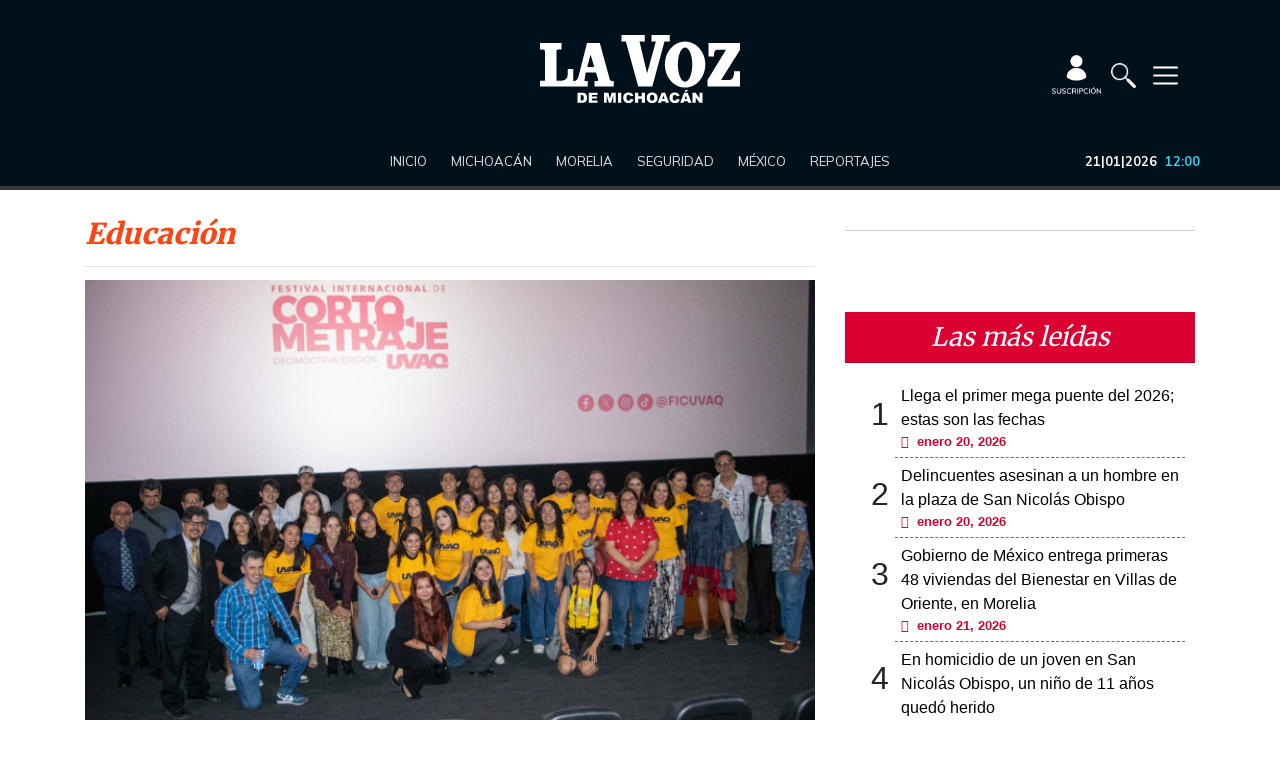

--- FILE ---
content_type: text/html; charset=UTF-8
request_url: https://www.lavozdemichoacan.com.mx/seccion/michoacan/educacion/page/30/
body_size: 94244
content:

<!DOCTYPE html>
<html lang="es" prefix="og: http://ogp.me/ns#">
<head>

<script src="https://kit.fontawesome.com/37aaa97ac6.js" crossorigin="anonymous"></script>
<link href="https://fonts.googleapis.com/css2?family=Merriweather:wght@400;700;900&display=swap" rel="stylesheet">
<link href="https://fonts.googleapis.com/css2?family=Mulish:wght@300;400;600;700;900&display=swap" rel="stylesheet">

<!--Google search console-->



<meta name="google-site-verification" content="tnr5OZwjBR1BImYiK01Sr41lwUfUA-bbEWVpzinziX4" />



<link href="https://www.lavozdemichoacan.com.mx/favicon-96x96.png?v=6" rel="icon" sizes="96x96" type="image/png"/>
<link href="https://www.lavozdemichoacan.com.mx/favicon-128_2025.png?v=1" rel="icon" sizes="128x128" type="image/png"/>
<link href="https://www.lavozdemichoacan.com.mx/favicon-192_2025.png?v=1" rel="icon" sizes="192x192" type="image/png"/>

<link href="https://www.lavozdemichoacan.com.mx/favicon_2025.svg?v=1" rel="icon" type="image/svg+xml"  />
<link href="https://www.lavozdemichoacan.com.mx/favicon_2025.ico?v=2" rel="shortcut icon" >



<link href="https://www.lavozdemichoacan.com.mx/apple-touch-icon_2025.png?v=1" rel="apple-touch-icon" sizes="180x180"/>
<link href="https://www.lavozdemichoacan.com.mx/site.webmanifest" rel="manifest" />





<!--Script Teads -->
<script>
  /*
  window.teads_analytics = window.teads_analytics || {};
  window.teads_analytics.analytics_tag_id = "PUB_22066";
  window.teads_analytics.share = window.teads_analytics.share || function() {
    ;(window.teads_analytics.shared_data = window.teads_analytics.shared_data || []).push(arguments)
  };
*/
</script>
<!--
<script async src="https://a.teads.tv/analytics/tag.js"></script>
-->
<!-- Agregado el 2025-01-03T15:59:59 Solicita fernandabecerra@seedtag.com + 359%-->

<script async src="https://t.seedtag.com/t/3986-7778-01.js"></script> 


<!-- Global site tag (gtag.js) - Google Analytics -->
<script async src="https://www.googletagmanager.com/gtag/js?id=G-G16PG9ZFRZ"></script>
<script>
  window.dataLayer = window.dataLayer || [];
  function gtag(){dataLayer.push(arguments);}
  gtag('js', new Date());

  gtag('config', 'G-G16PG9ZFRZ',{
     cookie_domain: 'lavozdemichoacan.com.mx'
  });
</script>
<script async src="https://pagead2.googlesyndication.com/pagead/js/adsbygoogle.js?client=ca-pub-9183274985598243"
     crossorigin="anonymous"></script>
<!-- Global site tag (gtag.js) - Google Analytics 
<script async src="https://www.googletagmanager.com/gtag/js?id=UA-93903102-4"></script>
<script>
  window.dataLayer = window.dataLayer || [];
  function gtag(){dataLayer.push(arguments);}
  gtag('js', new Date());

  gtag('config', 'UA-93903102-4');
</script>-->
<meta charset="UTF-8" />
	<meta name="keywords"
content="elecciones, prep, alianza, carlos herrera, votos, PT, partido del trabajo, PRI, PAN, PRD, nahuatzen, comicios, urnas, quien gano, Jessica, Diego, feminicidio, Morena, elecciones, PRI, PRD, PAN, 2021, Raúl Morón, Cristobal Arias, candidatos, comicios, vacuna, Atlético Morelia, Canarios, Morelia, cubrebocas, patrullas, iglesias, secretaria de salud, covid, covid-19, Silvano Aureoles, cerro del aguila, Patzcuaro, Uruapan, Lázaro cárdenas, AMLO, López Obrador, Diana Carpio, narco, crimen organizado, CJNG, medidas sanitarias, pueblos mágicos, enfrentamiento, homicidios, asesinatos, balacera, accidente, la voz de Michoacán, Michoacán, la voz, noticias, guardia nacional, becas, contagios, aguacate, migración, paisanos, berries, fresa, agricultura, carteles unidos, FICM, tzintzuntzan, día de muertos, carlos herrera, imss, camas, hospitales, mariposa monarca, tortugas, pichilinguillo, Aquila, jaripeos, memo valencia, liga expansión, droga, puerto, mario delgado, autodefensas, mireles, Tepalcatepec, Apatzingán, tierra caliente, quadratin, cb, grupo marmor, jose Luis Higuera, estadio morelos, issste, hospital civil, hospital infantil, tarimbaro, clases virtuales, UMSNH, tec de Morelia, UNLA, UVAQ, mujer, marcha, manifestacion, primavera, calor, frio, SNTE, CNTE, secuestro, banco, pico azul, jesus del monte, ejidatarios, revolucion social, cuizeo, venta de alcohol, antros, casos, confirmados, balnearios, Alfredo Ramírez, Carlos Herrera Tello, Alfonso Martínez, Iván Perez Negrón, candidatos, Hipólito Mora, Juan Antonio Magaña, lluvias, clima, ciudad colonial, Turismo, PVEM, seguridad, tercera ola, delta, vacuna 18 a 29 años, narcoelecciones, consulta, olimpiadas, tokio, bienestar, Pfizer, AstraZeneca, Sinovac, Sputnik V, Cansino, rutas alternas, presenciales, arroniz, simone, gimnasta, conciertos, negocios morelia, variante, mutacion, c5i, zinapecuaro, palenque, alerta amber, chilchota, expo fiesta, feria, ceconexpo, qatar, costa michoacana, Vertical, incendio, bar, Altozano, Moby, Luv">
<link rel="profile" href="http://gmpg.org/xfn/11" />
<link rel="pingback" href="https://www.lavozdemichoacan.com.mx/xmlrpc.php" />

<!-- Inicio Tags Google Ad Manager -->
<script async src="https://securepubads.g.doubleclick.net/tag/js/gpt.js"></script>
<script>
    window.googletag = window.googletag || {cmd: []};
</script>
<script>
// Espacios de GPT category
 var gptAdSlots = [];
 googletag.cmd.push(function() {

   var topBanner_mapping = googletag.sizeMapping().
   addSize([992, 200],[[728, 90], [970, 90], [970, 250]]). 
   addSize([768, 200], [728, 90]). 
   addSize([0, 0], [[320, 50], [300, 50], [320, 100]]). 
   build();

   var sidebar_mapping = googletag.sizeMapping().
   addSize([992, 200],[[300, 250], [300, 600], [160, 600]]). 
   addSize([0, 0], []).
   build();

   var intext_mapping = googletag.sizeMapping().
   addSize([1200, 200], [728, 90]). 
   addSize([992, 200], []). 
   addSize([0, 0], [300, 250]). 
   build();

   var bottomBanner_mapping = googletag.sizeMapping().
   addSize([992, 200],[[728, 90], [970, 90], [970, 250]]). 
   addSize([768, 200],[[728, 90], [300, 250]]). 
   addSize([0, 0], [[320, 50], [300, 50], [320, 100], [300, 250]]). 
   build();

   gptAdSlots[0] = googletag.defineSlot('/260830019/top_banner', [[728, 90], [970, 250], [970, 90], [320, 50], [300, 50], [320, 100]], 'div-gpt-ad-top-banner').defineSizeMapping(topBanner_mapping).addService(googletag.pubads());
   gptAdSlots[1] = googletag.defineSlot('/260830019/sidebar_pos1', [[300, 250], [300, 600], [160, 600]], 'div-gpt-ad-sidebar_pos1').defineSizeMapping(sidebar_mapping).addService(googletag.pubads());
   gptAdSlots[2] = googletag.defineSlot('/260830019/sidebar_pos2', [[300, 250], [300, 600], [160, 600]], 'div-gpt-ad-sidebar_pos2').defineSizeMapping(sidebar_mapping).addService(googletag.pubads());
   gptAdSlots[3] = googletag.defineSlot('/260830019/intext_pos1', [[300, 250], [728, 90]], 'div-gpt-ad-intext_pos1').defineSizeMapping(intext_mapping).addService(googletag.pubads());
   gptAdSlots[4] = googletag.defineSlot('/260830019/bottom_banner', [[300, 250], [728, 90], [970, 250], [970, 90], [320, 50], [300, 50], [320, 100]], 'div-gpt-ad-bottom-banner').defineSizeMapping(bottomBanner_mapping).addService(googletag.pubads());
	gptAdSlots[5] = googletag.defineSlot('/260830019/flotante_1x1', [1, 1], 'div-gpt-ad-flotante-1x1').addService(googletag.pubads());
	 gptAdSlots[6] = googletag.defineSlot('/260830019/SedTag_1x1', [1, 1], 'div-gpt-ad-1626457377891-0').addService(googletag.pubads()); 

    googletag.pubads().enableSingleRequest();
    googletag.pubads().collapseEmptyDivs();
    googletag.pubads().setTargeting('template', ['category']);
    googletag.pubads().setTargeting('site', ['lavozdemichoacan.com.mx']);
        googletag.pubads().setTargeting('section', ['Michoacan']);
    googletag.enableServices();
  });
</script>
<!-- Fin Tags Google Ad Manager -->

<title>Educación archivos | Página 30 de 253 | La Voz de Michoacán</title>
<meta name='robots' content='max-image-preview:large' />

<!-- This site is optimized with the Yoast SEO plugin v12.4 - https://yoast.com/wordpress/plugins/seo/ -->
<meta name="robots" content="max-snippet:-1, max-image-preview:large, max-video-preview:-1"/>
<link rel="canonical" href="https://www.lavozdemichoacan.com.mx/seccion/michoacan/educacion/page/30/" />
<link rel="prev" href="https://www.lavozdemichoacan.com.mx/seccion/michoacan/educacion/page/29/" />
<link rel="next" href="https://www.lavozdemichoacan.com.mx/seccion/michoacan/educacion/page/31/" />
<meta property="og:locale" content="es_ES" />
<meta property="og:type" content="object" />
<meta property="og:title" content="Educación archivos | Página 30 de 253 | La Voz de Michoacán" />
<meta property="og:url" content="https://www.lavozdemichoacan.com.mx/seccion/michoacan/educacion/" />
<meta property="og:site_name" content="La Voz de Michoacán" />
<meta name="twitter:card" content="summary" />
<meta name="twitter:title" content="Educación archivos | Página 30 de 253 | La Voz de Michoacán" />
<meta name="twitter:site" content="@vozmichoacan" />
<script type='application/ld+json' class='yoast-schema-graph yoast-schema-graph--main'>{"@context":"https://schema.org","@graph":[{"@type":"Organization","@id":"https://www.lavozdemichoacan.com.mx/#organization","name":"La Voz de Michoac\u00e1n","url":"https://www.lavozdemichoacan.com.mx/","sameAs":["https://www.facebook.com/LaVozdeMichoacan/","https://www.instagram.com/lavozdemichoacan/","https://www.youtube.com/channel/UC53Huz4UboMcneRtPPeVJTw","https://twitter.com/vozmichoacan"],"logo":{"@type":"ImageObject","@id":"https://www.lavozdemichoacan.com.mx/#logo","url":"https://www.lavozdemichoacan.com.mx/wp-content/uploads/2023/09/image-54.png","width":1508,"height":512,"caption":"La Voz de Michoac\u00e1n"},"image":{"@id":"https://www.lavozdemichoacan.com.mx/#logo"}},{"@type":"WebSite","@id":"https://www.lavozdemichoacan.com.mx/#website","url":"https://www.lavozdemichoacan.com.mx/","name":"La Voz de Michoac\u00e1n","publisher":{"@id":"https://www.lavozdemichoacan.com.mx/#organization"},"potentialAction":{"@type":"SearchAction","target":"https://www.lavozdemichoacan.com.mx/?s={search_term_string}","query-input":"required name=search_term_string"}},{"@type":"CollectionPage","@id":"https://www.lavozdemichoacan.com.mx/seccion/michoacan/educacion/page/30/#webpage","url":"https://www.lavozdemichoacan.com.mx/seccion/michoacan/educacion/page/30/","inLanguage":"es","name":"Educaci\u00f3n archivos | P\u00e1gina 30 de 253 | La Voz de Michoac\u00e1n","isPartOf":{"@id":"https://www.lavozdemichoacan.com.mx/#website"}}]}</script>
<!-- / Yoast SEO plugin. -->

<link rel='dns-prefetch' href='//s0.wp.com' />
<link rel="alternate" type="application/rss+xml" title="La Voz de Michoacán &raquo; Feed" href="https://www.lavozdemichoacan.com.mx/feed/" />
<link rel="alternate" type="application/rss+xml" title="La Voz de Michoacán &raquo; Feed de los comentarios" href="https://www.lavozdemichoacan.com.mx/comments/feed/" />
<link rel="alternate" type="application/rss+xml" title="La Voz de Michoacán &raquo; Categoría Educación del feed" href="https://www.lavozdemichoacan.com.mx/seccion/michoacan/educacion/feed/" />
<script type="text/javascript">
/* <![CDATA[ */
window._wpemojiSettings = {"baseUrl":"https:\/\/s.w.org\/images\/core\/emoji\/15.0.3\/72x72\/","ext":".png","svgUrl":"https:\/\/s.w.org\/images\/core\/emoji\/15.0.3\/svg\/","svgExt":".svg","source":{"concatemoji":"https:\/\/www.lavozdemichoacan.com.mx\/wp-includes\/js\/wp-emoji-release.min.js"}};
/*! This file is auto-generated */
!function(i,n){var o,s,e;function c(e){try{var t={supportTests:e,timestamp:(new Date).valueOf()};sessionStorage.setItem(o,JSON.stringify(t))}catch(e){}}function p(e,t,n){e.clearRect(0,0,e.canvas.width,e.canvas.height),e.fillText(t,0,0);var t=new Uint32Array(e.getImageData(0,0,e.canvas.width,e.canvas.height).data),r=(e.clearRect(0,0,e.canvas.width,e.canvas.height),e.fillText(n,0,0),new Uint32Array(e.getImageData(0,0,e.canvas.width,e.canvas.height).data));return t.every(function(e,t){return e===r[t]})}function u(e,t,n){switch(t){case"flag":return n(e,"\ud83c\udff3\ufe0f\u200d\u26a7\ufe0f","\ud83c\udff3\ufe0f\u200b\u26a7\ufe0f")?!1:!n(e,"\ud83c\uddfa\ud83c\uddf3","\ud83c\uddfa\u200b\ud83c\uddf3")&&!n(e,"\ud83c\udff4\udb40\udc67\udb40\udc62\udb40\udc65\udb40\udc6e\udb40\udc67\udb40\udc7f","\ud83c\udff4\u200b\udb40\udc67\u200b\udb40\udc62\u200b\udb40\udc65\u200b\udb40\udc6e\u200b\udb40\udc67\u200b\udb40\udc7f");case"emoji":return!n(e,"\ud83d\udc26\u200d\u2b1b","\ud83d\udc26\u200b\u2b1b")}return!1}function f(e,t,n){var r="undefined"!=typeof WorkerGlobalScope&&self instanceof WorkerGlobalScope?new OffscreenCanvas(300,150):i.createElement("canvas"),a=r.getContext("2d",{willReadFrequently:!0}),o=(a.textBaseline="top",a.font="600 32px Arial",{});return e.forEach(function(e){o[e]=t(a,e,n)}),o}function t(e){var t=i.createElement("script");t.src=e,t.defer=!0,i.head.appendChild(t)}"undefined"!=typeof Promise&&(o="wpEmojiSettingsSupports",s=["flag","emoji"],n.supports={everything:!0,everythingExceptFlag:!0},e=new Promise(function(e){i.addEventListener("DOMContentLoaded",e,{once:!0})}),new Promise(function(t){var n=function(){try{var e=JSON.parse(sessionStorage.getItem(o));if("object"==typeof e&&"number"==typeof e.timestamp&&(new Date).valueOf()<e.timestamp+604800&&"object"==typeof e.supportTests)return e.supportTests}catch(e){}return null}();if(!n){if("undefined"!=typeof Worker&&"undefined"!=typeof OffscreenCanvas&&"undefined"!=typeof URL&&URL.createObjectURL&&"undefined"!=typeof Blob)try{var e="postMessage("+f.toString()+"("+[JSON.stringify(s),u.toString(),p.toString()].join(",")+"));",r=new Blob([e],{type:"text/javascript"}),a=new Worker(URL.createObjectURL(r),{name:"wpTestEmojiSupports"});return void(a.onmessage=function(e){c(n=e.data),a.terminate(),t(n)})}catch(e){}c(n=f(s,u,p))}t(n)}).then(function(e){for(var t in e)n.supports[t]=e[t],n.supports.everything=n.supports.everything&&n.supports[t],"flag"!==t&&(n.supports.everythingExceptFlag=n.supports.everythingExceptFlag&&n.supports[t]);n.supports.everythingExceptFlag=n.supports.everythingExceptFlag&&!n.supports.flag,n.DOMReady=!1,n.readyCallback=function(){n.DOMReady=!0}}).then(function(){return e}).then(function(){var e;n.supports.everything||(n.readyCallback(),(e=n.source||{}).concatemoji?t(e.concatemoji):e.wpemoji&&e.twemoji&&(t(e.twemoji),t(e.wpemoji)))}))}((window,document),window._wpemojiSettings);
/* ]]> */
</script>
<style id='wp-emoji-styles-inline-css' type='text/css'>

	img.wp-smiley, img.emoji {
		display: inline !important;
		border: none !important;
		box-shadow: none !important;
		height: 1em !important;
		width: 1em !important;
		margin: 0 0.07em !important;
		vertical-align: -0.1em !important;
		background: none !important;
		padding: 0 !important;
	}
</style>
<link rel='stylesheet' id='wp-block-library-css' href='https://c0.wp.com/c/6.5.7/wp-includes/css/dist/block-library/style.min.css' type='text/css' media='all' />
<link rel='stylesheet' id='carousel-block-slick-css' href='https://www.lavozdemichoacan.com.mx/wp-content/plugins/carousel-block/dist/assets/vendor/slick/slick.min.css' type='text/css' media='' />
<link rel='stylesheet' id='carousel-block-css' href='https://www.lavozdemichoacan.com.mx/wp-content/plugins/carousel-block/dist/blocks.style.build.css' type='text/css' media='all' />
<style id='classic-theme-styles-inline-css' type='text/css'>
/*! This file is auto-generated */
.wp-block-button__link{color:#fff;background-color:#32373c;border-radius:9999px;box-shadow:none;text-decoration:none;padding:calc(.667em + 2px) calc(1.333em + 2px);font-size:1.125em}.wp-block-file__button{background:#32373c;color:#fff;text-decoration:none}
</style>
<style id='global-styles-inline-css' type='text/css'>
body{--wp--preset--color--black: #000000;--wp--preset--color--cyan-bluish-gray: #abb8c3;--wp--preset--color--white: #ffffff;--wp--preset--color--pale-pink: #f78da7;--wp--preset--color--vivid-red: #cf2e2e;--wp--preset--color--luminous-vivid-orange: #ff6900;--wp--preset--color--luminous-vivid-amber: #fcb900;--wp--preset--color--light-green-cyan: #7bdcb5;--wp--preset--color--vivid-green-cyan: #00d084;--wp--preset--color--pale-cyan-blue: #8ed1fc;--wp--preset--color--vivid-cyan-blue: #0693e3;--wp--preset--color--vivid-purple: #9b51e0;--wp--preset--gradient--vivid-cyan-blue-to-vivid-purple: linear-gradient(135deg,rgba(6,147,227,1) 0%,rgb(155,81,224) 100%);--wp--preset--gradient--light-green-cyan-to-vivid-green-cyan: linear-gradient(135deg,rgb(122,220,180) 0%,rgb(0,208,130) 100%);--wp--preset--gradient--luminous-vivid-amber-to-luminous-vivid-orange: linear-gradient(135deg,rgba(252,185,0,1) 0%,rgba(255,105,0,1) 100%);--wp--preset--gradient--luminous-vivid-orange-to-vivid-red: linear-gradient(135deg,rgba(255,105,0,1) 0%,rgb(207,46,46) 100%);--wp--preset--gradient--very-light-gray-to-cyan-bluish-gray: linear-gradient(135deg,rgb(238,238,238) 0%,rgb(169,184,195) 100%);--wp--preset--gradient--cool-to-warm-spectrum: linear-gradient(135deg,rgb(74,234,220) 0%,rgb(151,120,209) 20%,rgb(207,42,186) 40%,rgb(238,44,130) 60%,rgb(251,105,98) 80%,rgb(254,248,76) 100%);--wp--preset--gradient--blush-light-purple: linear-gradient(135deg,rgb(255,206,236) 0%,rgb(152,150,240) 100%);--wp--preset--gradient--blush-bordeaux: linear-gradient(135deg,rgb(254,205,165) 0%,rgb(254,45,45) 50%,rgb(107,0,62) 100%);--wp--preset--gradient--luminous-dusk: linear-gradient(135deg,rgb(255,203,112) 0%,rgb(199,81,192) 50%,rgb(65,88,208) 100%);--wp--preset--gradient--pale-ocean: linear-gradient(135deg,rgb(255,245,203) 0%,rgb(182,227,212) 50%,rgb(51,167,181) 100%);--wp--preset--gradient--electric-grass: linear-gradient(135deg,rgb(202,248,128) 0%,rgb(113,206,126) 100%);--wp--preset--gradient--midnight: linear-gradient(135deg,rgb(2,3,129) 0%,rgb(40,116,252) 100%);--wp--preset--font-size--small: 13px;--wp--preset--font-size--medium: 20px;--wp--preset--font-size--large: 36px;--wp--preset--font-size--x-large: 42px;--wp--preset--spacing--20: 0.44rem;--wp--preset--spacing--30: 0.67rem;--wp--preset--spacing--40: 1rem;--wp--preset--spacing--50: 1.5rem;--wp--preset--spacing--60: 2.25rem;--wp--preset--spacing--70: 3.38rem;--wp--preset--spacing--80: 5.06rem;--wp--preset--shadow--natural: 6px 6px 9px rgba(0, 0, 0, 0.2);--wp--preset--shadow--deep: 12px 12px 50px rgba(0, 0, 0, 0.4);--wp--preset--shadow--sharp: 6px 6px 0px rgba(0, 0, 0, 0.2);--wp--preset--shadow--outlined: 6px 6px 0px -3px rgba(255, 255, 255, 1), 6px 6px rgba(0, 0, 0, 1);--wp--preset--shadow--crisp: 6px 6px 0px rgba(0, 0, 0, 1);}:where(.is-layout-flex){gap: 0.5em;}:where(.is-layout-grid){gap: 0.5em;}body .is-layout-flex{display: flex;}body .is-layout-flex{flex-wrap: wrap;align-items: center;}body .is-layout-flex > *{margin: 0;}body .is-layout-grid{display: grid;}body .is-layout-grid > *{margin: 0;}:where(.wp-block-columns.is-layout-flex){gap: 2em;}:where(.wp-block-columns.is-layout-grid){gap: 2em;}:where(.wp-block-post-template.is-layout-flex){gap: 1.25em;}:where(.wp-block-post-template.is-layout-grid){gap: 1.25em;}.has-black-color{color: var(--wp--preset--color--black) !important;}.has-cyan-bluish-gray-color{color: var(--wp--preset--color--cyan-bluish-gray) !important;}.has-white-color{color: var(--wp--preset--color--white) !important;}.has-pale-pink-color{color: var(--wp--preset--color--pale-pink) !important;}.has-vivid-red-color{color: var(--wp--preset--color--vivid-red) !important;}.has-luminous-vivid-orange-color{color: var(--wp--preset--color--luminous-vivid-orange) !important;}.has-luminous-vivid-amber-color{color: var(--wp--preset--color--luminous-vivid-amber) !important;}.has-light-green-cyan-color{color: var(--wp--preset--color--light-green-cyan) !important;}.has-vivid-green-cyan-color{color: var(--wp--preset--color--vivid-green-cyan) !important;}.has-pale-cyan-blue-color{color: var(--wp--preset--color--pale-cyan-blue) !important;}.has-vivid-cyan-blue-color{color: var(--wp--preset--color--vivid-cyan-blue) !important;}.has-vivid-purple-color{color: var(--wp--preset--color--vivid-purple) !important;}.has-black-background-color{background-color: var(--wp--preset--color--black) !important;}.has-cyan-bluish-gray-background-color{background-color: var(--wp--preset--color--cyan-bluish-gray) !important;}.has-white-background-color{background-color: var(--wp--preset--color--white) !important;}.has-pale-pink-background-color{background-color: var(--wp--preset--color--pale-pink) !important;}.has-vivid-red-background-color{background-color: var(--wp--preset--color--vivid-red) !important;}.has-luminous-vivid-orange-background-color{background-color: var(--wp--preset--color--luminous-vivid-orange) !important;}.has-luminous-vivid-amber-background-color{background-color: var(--wp--preset--color--luminous-vivid-amber) !important;}.has-light-green-cyan-background-color{background-color: var(--wp--preset--color--light-green-cyan) !important;}.has-vivid-green-cyan-background-color{background-color: var(--wp--preset--color--vivid-green-cyan) !important;}.has-pale-cyan-blue-background-color{background-color: var(--wp--preset--color--pale-cyan-blue) !important;}.has-vivid-cyan-blue-background-color{background-color: var(--wp--preset--color--vivid-cyan-blue) !important;}.has-vivid-purple-background-color{background-color: var(--wp--preset--color--vivid-purple) !important;}.has-black-border-color{border-color: var(--wp--preset--color--black) !important;}.has-cyan-bluish-gray-border-color{border-color: var(--wp--preset--color--cyan-bluish-gray) !important;}.has-white-border-color{border-color: var(--wp--preset--color--white) !important;}.has-pale-pink-border-color{border-color: var(--wp--preset--color--pale-pink) !important;}.has-vivid-red-border-color{border-color: var(--wp--preset--color--vivid-red) !important;}.has-luminous-vivid-orange-border-color{border-color: var(--wp--preset--color--luminous-vivid-orange) !important;}.has-luminous-vivid-amber-border-color{border-color: var(--wp--preset--color--luminous-vivid-amber) !important;}.has-light-green-cyan-border-color{border-color: var(--wp--preset--color--light-green-cyan) !important;}.has-vivid-green-cyan-border-color{border-color: var(--wp--preset--color--vivid-green-cyan) !important;}.has-pale-cyan-blue-border-color{border-color: var(--wp--preset--color--pale-cyan-blue) !important;}.has-vivid-cyan-blue-border-color{border-color: var(--wp--preset--color--vivid-cyan-blue) !important;}.has-vivid-purple-border-color{border-color: var(--wp--preset--color--vivid-purple) !important;}.has-vivid-cyan-blue-to-vivid-purple-gradient-background{background: var(--wp--preset--gradient--vivid-cyan-blue-to-vivid-purple) !important;}.has-light-green-cyan-to-vivid-green-cyan-gradient-background{background: var(--wp--preset--gradient--light-green-cyan-to-vivid-green-cyan) !important;}.has-luminous-vivid-amber-to-luminous-vivid-orange-gradient-background{background: var(--wp--preset--gradient--luminous-vivid-amber-to-luminous-vivid-orange) !important;}.has-luminous-vivid-orange-to-vivid-red-gradient-background{background: var(--wp--preset--gradient--luminous-vivid-orange-to-vivid-red) !important;}.has-very-light-gray-to-cyan-bluish-gray-gradient-background{background: var(--wp--preset--gradient--very-light-gray-to-cyan-bluish-gray) !important;}.has-cool-to-warm-spectrum-gradient-background{background: var(--wp--preset--gradient--cool-to-warm-spectrum) !important;}.has-blush-light-purple-gradient-background{background: var(--wp--preset--gradient--blush-light-purple) !important;}.has-blush-bordeaux-gradient-background{background: var(--wp--preset--gradient--blush-bordeaux) !important;}.has-luminous-dusk-gradient-background{background: var(--wp--preset--gradient--luminous-dusk) !important;}.has-pale-ocean-gradient-background{background: var(--wp--preset--gradient--pale-ocean) !important;}.has-electric-grass-gradient-background{background: var(--wp--preset--gradient--electric-grass) !important;}.has-midnight-gradient-background{background: var(--wp--preset--gradient--midnight) !important;}.has-small-font-size{font-size: var(--wp--preset--font-size--small) !important;}.has-medium-font-size{font-size: var(--wp--preset--font-size--medium) !important;}.has-large-font-size{font-size: var(--wp--preset--font-size--large) !important;}.has-x-large-font-size{font-size: var(--wp--preset--font-size--x-large) !important;}
.wp-block-navigation a:where(:not(.wp-element-button)){color: inherit;}
:where(.wp-block-post-template.is-layout-flex){gap: 1.25em;}:where(.wp-block-post-template.is-layout-grid){gap: 1.25em;}
:where(.wp-block-columns.is-layout-flex){gap: 2em;}:where(.wp-block-columns.is-layout-grid){gap: 2em;}
.wp-block-pullquote{font-size: 1.5em;line-height: 1.6;}
</style>
<link rel='stylesheet' id='crp-public-css' href='https://www.lavozdemichoacan.com.mx/wp-content/plugins/custom-related-posts/dist/public.css' type='text/css' media='all' />
<link rel='stylesheet' id='dashicons-css' href='https://c0.wp.com/c/6.5.7/wp-includes/css/dashicons.min.css' type='text/css' media='all' />
<link rel='stylesheet' id='bodhi-svgs-attachment-css' href='https://www.lavozdemichoacan.com.mx/wp-content/plugins/svgsupport/css/svgs-attachment.css' type='text/css' media='all' />
<link rel='stylesheet' id='taqyeem-buttons-style-css' href='https://www.lavozdemichoacan.com.mx/wp-content/plugins/taqyeem-buttons/assets/style.css' type='text/css' media='all' />
<style id='wpxpo-global-style-inline-css' type='text/css'>
:root {
			--preset-color1: #00ADB5;
			--preset-color2: #F08A5D;
			--preset-color3: rgba(76,46,46,1);
			--preset-color4: #B83B5E;
			--preset-color5: #71C9CE;
			--preset-color6: #F38181;
			--preset-color7: #FF2E63;
			--preset-color8: #EEEEEE;
			--preset-color9: #F9ED69;
			}
</style>
<link rel='stylesheet' id='wordpress-popular-posts-css-css' href='https://www.lavozdemichoacan.com.mx/wp-content/plugins/wordpresspopularposts/public/css/wpp.css' type='text/css' media='all' />
<link rel='stylesheet' id='tie-style-css' href='https://www.lavozdemichoacan.com.mx/wp-content/themes/lavoz/style.css' type='text/css' media='all' />
<link rel='stylesheet' id='tie-ilightbox-skin-css' href='https://www.lavozdemichoacan.com.mx/wp-content/themes/lavoz/css/ilightbox/light-skin/skin.css' type='text/css' media='all' />
<link rel='stylesheet' id='jetpack_css-css' href='https://c0.wp.com/p/jetpack/8.0.3/css/jetpack.css' type='text/css' media='all' />
<script type="text/javascript" id="wpp-js-js-extra">
/* <![CDATA[ */
var wpp_params = {"sampling_active":"0","sampling_rate":"100","ajax_url":"https:\/\/www.lavozdemichoacan.com.mx\/wp-json\/wordpress-popular-posts\/v1\/popular-posts\/","ID":"","token":"062a363bd6","debug":""};
/* ]]> */
</script>
<script type="text/javascript" src="https://www.lavozdemichoacan.com.mx/wp-content/plugins/wordpresspopularposts/public/js/wpp-4.2.0.min.js" id="wpp-js-js"></script>
<script type="text/javascript" src="https://c0.wp.com/c/6.5.7/wp-includes/js/jquery/jquery.min.js" id="jquery-core-js"></script>
<script type="text/javascript" src="https://c0.wp.com/c/6.5.7/wp-includes/js/jquery/jquery-migrate.min.js" id="jquery-migrate-js"></script>
<script type="text/javascript" id="eio-lazy-load-js-extra">
/* <![CDATA[ */
var eio_lazy_vars = {"exactdn_domain":""};
/* ]]> */
</script>
<script type="text/javascript" src="https://www.lavozdemichoacan.com.mx/wp-content/plugins/ewww-image-optimizer/includes/lazysizes.min.js" id="eio-lazy-load-js"></script>
<link rel="https://api.w.org/" href="https://www.lavozdemichoacan.com.mx/wp-json/" /><link rel="alternate" type="application/json" href="https://www.lavozdemichoacan.com.mx/wp-json/wp/v2/categories/24429" /><link rel="EditURI" type="application/rsd+xml" title="RSD" href="https://www.lavozdemichoacan.com.mx/xmlrpc.php?rsd" />
<meta name="generator" content="WordPress 6.5.7" />

		<script async src="https://www.googletagmanager.com/gtag/js?id=G-G16PG9ZFRZ"></script>
		<script>
			window.dataLayer = window.dataLayer || [];
			function gtag(){dataLayer.push(arguments);}
			gtag('js', new Date());
			gtag('config', 'G-G16PG9ZFRZ');
		</script>

	<script type="text/javascript">
    (function(c,l,a,r,i,t,y){
        c[a]=c[a]||function(){(c[a].q=c[a].q||[]).push(arguments)};
        t=l.createElement(r);t.async=1;t.src="https://www.clarity.ms/tag/"+i;
        y=l.getElementsByTagName(r)[0];y.parentNode.insertBefore(t,y);
    })(window, document, "clarity", "script", "qkjyxqtftf");
</script>

<script src="https://analytics.ahrefs.com/analytics.js" data-key="F7cDzCsUVH+SbGtZEQpwjA" async></script><style type="text/css" id="simple-css-output">.single-reportajes #wrapper.wide-layout #main-content .row .col-lg-4 { display: none;}.alignfull { margin-left: calc(50% - 50vw); margin-right: calc(50% - 50vw); max-width: 100vw;}.single-reportajes #wrapper.wide-layout #main-content .row .col-lg-8 { flex: 100%; max-width: 100%;}.single-reportajes div:empty, .single-reportajes p:empty { display: block;}.single-especiales.my-3 { display: none;}.single-reportajes div#comments { display: none;}.single-reportajes ins.adsbygoogle, .single-reportajes .lv-ads { display: none !important;}.single-reportajes .post-meta, .single-reportajes .post-title, .single-reportajes .share-post, .single-reportajes .post-featured-img, .single-reportajes .fontsizemoreless.mb-4 { display: none;}.single-reportajes.postid-203 div#main-content { background-image: url(https://cleanranks.dev/wp-content/uploads/2023/07/fondo1.jpg)!important; background-size: contain!important; background-position: center!important; background-repeat: repeat!important;}.single-reportajes.postid-203 div#main-content .container.content { background-color: #000 !important; padding: 0px 20px !important; color: #fff; font-size: 20px;}.single-reportajes .block-naranja { padding: 2rem 8rem;}.single-reportajes .testimonial-diversidad { height: 804px;}.single-reportajes p.has-text-align-center.has-text-color.has-large-font-size { line-height: normal;}/* Colores de categorias */.categories-menu .cat-item.cat-item-31567 { border-left: 2px solid #006118;}.tie-cat-31567 .cat-title a,.tie-cat-31567 .cat-title { color: #006118;}/* Colores de categorias */.categories-menu .cat-item.cat-item-28795 { border-left: 2px solid #610051;}.tie-cat-28795 .cat-title a,.tie-cat-28795 .cat-title { color: #610051;}/* Colores de categorias */.categories-menu .cat-item.cat-item-56901 { border-left: 2px solid #8b7b03;}.tie-cat-56901 .cat-title a,.tie-cat-56901 .cat-title { color: #8b7b03;}/* Colores de categorias */.categories-menu .cat-item.cat-item-56921 { border-left: 2px solid #8b0303;}.tie-cat-56921 .cat-title a,.tie-cat-56921 .cat-title { color: #8b0303;}/* Colores de categorias */.categories-menu .cat-item.cat-item-56916 { border-left: 2px solid #038b83;}.tie-cat-56916 .cat-title a,.tie-cat-56916 .cat-title { color: #038b83;}/* Colores de categorias */.categories-menu .cat-item.cat-item-19913 { border-left: 2px solid #cfb602;}.tie-cat-19913 .cat-title a,.tie-cat-19913 .cat-title { color: #cfb602;}/* Colores de categorias */.categories-menu .cat-item.cat-item-24045 { border-left: 2px solid #cf02bf;}.tie-cat-24045 .cat-title a,.tie-cat-24045 .cat-title { color: #cf02bf;}</style>
<link rel='dns-prefetch' href='//c0.wp.com'/>
<style type='text/css'>img#wpstats{display:none}</style><!-- Codigo eliminado en 2025-11-19 00:00:11 tiket favicon-->
<!--[if IE]>
<script type="text/javascript">jQuery(document).ready(function (){ jQuery(".menu-item").has("ul").children("a").attr("aria-haspopup", "true");});</script>
<![endif]-->
<!--[if lt IE 9]>
<script src="https://www.lavozdemichoacan.com.mx/wp-content/themes/lavoz/js/html5.js"></script>
<script src="https://www.lavozdemichoacan.com.mx/wp-content/themes/lavoz/js/selectivizr-min.js"></script>
<![endif]-->
<!--[if IE 9]>
<link rel="stylesheet" type="text/css" media="all" href="https://www.lavozdemichoacan.com.mx/wp-content/themes/lavoz/css/ie9.css" />
<![endif]-->
<!--[if IE 8]>
<link rel="stylesheet" type="text/css" media="all" href="https://www.lavozdemichoacan.com.mx/wp-content/themes/lavoz/css/ie8.css" />
<![endif]-->
<!--[if IE 7]>
<link rel="stylesheet" type="text/css" media="all" href="https://www.lavozdemichoacan.com.mx/wp-content/themes/lavoz/css/ie7.css" />
<![endif]-->


<meta name="viewport" content="width=device-width, initial-scale=1.0" />


<!-- Codigo eliminado el 2025-11-18 Favicon anomalo-->
<!-- Codigo eliminado el 2025-11-18 Favicon anomalo-->


<link rel="stylesheet" href="https://stackpath.bootstrapcdn.com/bootstrap/4.3.1/css/bootstrap.min.css" integrity="sha384-ggOyR0iXCbMQv3Xipma34MD+dH/1fQ784/j6cY/iJTQUOhcWr7x9JvoRxT2MZw1T" crossorigin="anonymous">

<script src="https://cdnjs.cloudflare.com/ajax/libs/popper.js/1.14.7/umd/popper.min.js" integrity="sha384-UO2eT0CpHqdSJQ6hJty5KVphtPhzWj9WO1clHTMGa3JDZwrnQq4sF86dIHNDz0W1" crossorigin="anonymous"></script>
<script src="https://stackpath.bootstrapcdn.com/bootstrap/4.3.1/js/bootstrap.min.js" integrity="sha384-JjSmVgyd0p3pXB1rRibZUAYoIIy6OrQ6VrjIEaFf/nJGzIxFDsf4x0xIM+B07jRM" crossorigin="anonymous"></script>
<script src="https://kit.fontawesome.com/1ddb422e9f.js"></script>
<style>
@import url('https://fonts.googleapis.com/css2?family=Bebas+Neue&display=swap');
@import url('https://fonts.googleapis.com/css2?family=Martel:wght@200;300;400;600;700;800;900&display=swap');
</style>

<style type="text/css" media="screen">


</style>

		<script type="text/javascript">
			/* <![CDATA[ */
				var sf_position = '0';
				var sf_templates = "<a href=\"{search_url_escaped}\">Ver todos los resultados<\/a>";
				var sf_input = '.search-live';
				jQuery(document).ready(function(){
					jQuery(sf_input).ajaxyLiveSearch({"expand":false,"searchUrl":"https:\/\/www.lavozdemichoacan.com.mx\/?s=%s","text":"Search","delay":500,"iwidth":180,"width":315,"ajaxUrl":"https:\/\/www.lavozdemichoacan.com.mx\/wp-admin\/admin-ajax.php","rtl":0});
					jQuery(".live-search_ajaxy-selective-input").keyup(function() {
						var width = jQuery(this).val().length * 8;
						if(width < 50) {
							width = 50;
						}
						jQuery(this).width(width);
					});
					jQuery(".live-search_ajaxy-selective-search").click(function() {
						jQuery(this).find(".live-search_ajaxy-selective-input").focus();
					});
					jQuery(".live-search_ajaxy-selective-close").click(function() {
						jQuery(this).parent().remove();
					});
				});
			/* ]]> */
		</script>
		<noscript><style>.lazyload[data-src]{display:none !important;}</style></noscript><style type="text/css">a {
    color: #212529;
    text-decoration: none;
    background-color: transparent;
}</style>		<style type="text/css" id="wp-custom-css">
			#theme-header {
    background-color: #00111c !important;
}

#main-nav {
    background: #00111c;
}

#main-nav ul li {
    border-color: #00111c;
	  border: none;
}

#main-nav ul li a {
    display: inline-block;
    height: 42px;
    position: relative;
    line-height: 47px;
    color: #ddd;
    padding: 0 10px;
    border: none;
    border: none;
    border-width: 0 0 0 1px;
}


.today-date {
    font-family: Mulish;
    font-weight: bold;
    position: absolute;
    top: 14px;
    right: 0;
    color: white;
}

.fa-1-5x {
    font-size: 1.5em;
}

.fas, .fa-solid {
    font-weight: 900;
}
.fa-bars {
    --fa: "\f0c9";
    --fa--fa: "\f0c9\f0c9";
}
.fa-inverse {
    color: var(--fa-inverse, #fff);
}

.btn-link {
    font-weight: 400;
    color: #007bff;
    text-decoration: none;
}

.fas, .far, .fab, .fa-solid, .fa-regular, .fa-brands, .fa {
    -moz-osx-font-smoothing: grayscale;
    -webkit-font-smoothing: antialiased;
    display: var(--fa-display, inline-block);
    font-style: normal;
    font-variant: normal;
    line-height: 1;
    text-rendering: auto;
}		</style>
		



</head>

<!-- inicio is_IE -->


<!-- fin is_IE -->


<body id="top" class="archive paged category category-educacion category-24429 paged-30 category-paged-30" attr_ale>

<div class="wrapper-outer">

	<div class="background-cover"></div>

	<aside id="slide-out">
		<div class="text-center my-3">
			<img src="data:image/svg+xml,%3Csvg xmlns='http://www.w3.org/2000/svg' viewBox='0 0 50 50'%3E%3C/svg%3E" alt="La voz" width="50" height="50" data-src="https://www.lavozdemichoacan.com.mx/wp-content/themes/lavoz/images/logo-fixed.svg" loading="lazy" class="lazyload"><noscript><img src="https://www.lavozdemichoacan.com.mx/wp-content/themes/lavoz/images/logo-fixed.svg" alt="La voz" width="50" height="50"></noscript>
		</div>

			<div class="search-mobile">
			<form method="get" id="searchform-mobile" action="https://www.lavozdemichoacan.com.mx/">
				<button class="search-button" type="submit" value="Buscar"><i class="fa fa-search"></i></button>
				<input type="text" id="s-mobile" name="s" title="Buscar" value="Buscar" onfocus="if (this.value == 'Buscar') {this.value = '';}" onblur="if (this.value == '') {this.value = 'Buscar';}"  />
			</form>
		</div><!-- .search-mobile /-->
			<div class="mobile-content-menu">
			<div class="d-none" id="mobile-menu" ></div>
			<div class="categories-menu px-4 mt-4">
	<div class="list-categories-menu my-3 pb-3">
		<h5 class="text-uppercase text-white">Secciones</h5>
    	<form id="category-select" class="category-select list-unstyled" action="https://www.lavozdemichoacan.com.mx/" method="get">

  	   	
  	   		<li class="cat-item cat-item-56901"><a href="https://www.lavozdemichoacan.com.mx/seccion/tecnologia/">Tecnología</a>
</li>
	<li class="cat-item cat-item-56916"><a href="https://www.lavozdemichoacan.com.mx/seccion/clima-y-fenomenos/">Clima y fenómenos</a>
</li>
	<li class="cat-item cat-item-56921"><a href="https://www.lavozdemichoacan.com.mx/seccion/estilo/">Estilo</a>
</li>
	<li class="cat-item cat-item-28795"><a href="https://www.lavozdemichoacan.com.mx/seccion/especialistas-covid-19/">Especialistas COVID-19</a>
</li>
	<li class="cat-item cat-item-31567"><a href="https://www.lavozdemichoacan.com.mx/seccion/ruta-2021/">Ruta-2021</a>
</li>
	<li class="cat-item cat-item-24039 current-cat-parent current-cat-ancestor"><a href="https://www.lavozdemichoacan.com.mx/seccion/michoacan/">Michoacán</a>
</li>
	<li class="cat-item cat-item-55"><a href="https://www.lavozdemichoacan.com.mx/seccion/seguridad/">Seguridad</a>
</li>
	<li class="cat-item cat-item-24040"><a href="https://www.lavozdemichoacan.com.mx/seccion/economia/">Economía y Finanzas</a>
</li>
	<li class="cat-item cat-item-3"><a href="https://www.lavozdemichoacan.com.mx/seccion/mexico/">México</a>
</li>
	<li class="cat-item cat-item-7"><a href="https://www.lavozdemichoacan.com.mx/seccion/mundo/">Mundo</a>
</li>
	<li class="cat-item cat-item-24041"><a href="https://www.lavozdemichoacan.com.mx/seccion/a-donde-vamos/">¿A dónde vamos?</a>
</li>
	<li class="cat-item cat-item-24042"><a href="https://www.lavozdemichoacan.com.mx/seccion/vida/">Vida</a>
</li>
	<li class="cat-item cat-item-24043"><a href="https://www.lavozdemichoacan.com.mx/seccion/entretenimiento/">Entretenimiento</a>
</li>
	<li class="cat-item cat-item-14"><a href="https://www.lavozdemichoacan.com.mx/seccion/cultura/">Cultura</a>
</li>
	<li class="cat-item cat-item-21"><a href="https://www.lavozdemichoacan.com.mx/seccion/tecnologias/">Ciencia y Tecnología</a>
</li>
	<li class="cat-item cat-item-5"><a href="https://www.lavozdemichoacan.com.mx/seccion/deportes/">Deportes</a>
</li>
	<li class="cat-item cat-item-19913"><a href="https://www.lavozdemichoacan.com.mx/seccion/edicto/" title="Por un año, La Voz de Michoacán estará publicando los edictos.">Edictos</a>
</li>
	<li class="cat-item cat-item-24045"><a href="https://www.lavozdemichoacan.com.mx/seccion/especialistas/">Especialistas</a>
</li>
	<li class="cat-item cat-item-43"><a href="https://www.lavozdemichoacan.com.mx/seccion/opinion/">Opinión</a>
</li>
  	   	  	   	
  	   	
  	   	<noscript>
  		   	<input type="submit" value="View" />
  	   	</noscript>
    	</form>
    	<div class="other-categories-menu mt-3 pt-3 border-top">
    		<h5 class="text-uppercase text-white">Servicios</h5>
    		<ul class="text-white list-unstyled">
    			<li>La Voz Pack</li>
    			<li>Aviso Económico</li>
    			<li>Voy Paseando</li>
    			<li>Gente MCH</li>
    			
    		</ul>
    	</div>
	</div>
</div>
					<div class="social-icons pt-3">
			<p class="mb-1">SÍGUENOS</p>
		
			</div>

					</div>
	</aside><!-- #slide-out /-->

		<div id="wrapper" class="wide-layout">
		<div class="inner-wrapper">

		<header id="theme-header" class="theme-header center-logo">
			
		<div class="header-content">
			<div class="container">
					<a id="slide-out-open" class="slide-out-open" href="#"><span></span></a>
		
			<div class="logo" style=" margin-top:15px; margin-bottom:15px;">
			<h2>								<a title="La Voz de Michoacán" href="https://www.lavozdemichoacan.com.mx/">
					<img class="d-none d-lg-block mx-auto lazyload" src="[data-uri]" alt="La Voz de Michoacán" data-src="https://www.lavozdemichoacan.com.mx/wp-content/uploads/2019/10/logo-lavoz-1.svg" loading="lazy" /><noscript><img class="d-none d-lg-block mx-auto" src="https://www.lavozdemichoacan.com.mx/wp-content/uploads/2019/10/logo-lavoz-1.svg" alt="La Voz de Michoacán"  /></noscript>
					<img class="d-lg-none lazyload" src="[data-uri]" alt="La voz" data-src="https://www.lavozdemichoacan.com.mx/wp-content/themes/lavoz/images/logo-fixed.svg" loading="lazy"><noscript><img class="d-lg-none" src="https://www.lavozdemichoacan.com.mx/wp-content/themes/lavoz/images/logo-fixed.svg" alt="La voz"></noscript>
					<strong>La Voz de Michoacán </strong>
				</a>
			</h2>			</div><!-- .logo /-->
						<div class="header-tools">
				<div class="container">
					<div class="d-flex align-items-center justify-content-end">
						<div class="mx-2">
							<a href="https://sd.lavozdemichoacan.com.mx/" target="_Blank">
								<i class="fa fa-user-lv fa-inverse fa-1-5x align-bottom"></i>
							</a>
						</div>
													<div id="search-block" class="search-block d-none">
								<form method="get" id="searchform-header" action="https://www.lavozdemichoacan.com.mx/">
									<button class="search-button" type="submit" value="Buscar"><i class="fa fa-search fa-1-5x"></i></button>
									<input class="search-live" type="text" id="s-header" name="s" title="Buscar" value="Buscar" onfocus="if (this.value == 'Buscar') {this.value = '';}" onblur="if (this.value == '') {this.value = 'Buscar';}"  />
								</form>
							</div><!-- .search-block /-->

<div id="search-active" class="cursor-hover d-none d-lg-block">
    <!-- Ícono de lupa -->
    <img class="icon-search lazyload" 
         src="[data-uri]" 
         alt="Buscar"
         style="height:25px; width:auto; display:inline-block; vertical-align:middle;" data-src="https://www.lavozdemichoacan.com.mx/wp-content/uploads/2013/12/search-la-voz-de-michoacan.png" loading="lazy"><noscript><img class="icon-search" 
         src="https://www.lavozdemichoacan.com.mx/wp-content/uploads/2013/12/search-la-voz-de-michoacan.png" 
         alt="Buscar"
         style="height:25px; width:auto; display:inline-block; vertical-align:middle;"></noscript>

    <!-- Ícono de cerrar -->
    <img class="icon-close d-none lazyload"
         src="[data-uri]"
         alt="Cerrar"
         style="height:25px; width:auto; display:inline-block; vertical-align:middle;" data-src="https://www.lavozdemichoacan.com.mx/wp-content/uploads/2013/12/close-la-voz-de-michoacan.png" loading="lazy"><noscript><img class="icon-close d-none"
         src="https://www.lavozdemichoacan.com.mx/wp-content/uploads/2013/12/close-la-voz-de-michoacan.png"
         alt="Cerrar"
         style="height:25px; width:auto; display:inline-block; vertical-align:middle;"></noscript>
</div>
							<script type="text/javascript">
jQuery(document).ready(function($) {
    $("#search-active").click(function () {

        // Mostrar/ocultar el bloque de búsqueda
        $('#search-block').toggleClass('d-block');

        // Alternar lupa y cerrar
        $('#search-active .icon-search').toggleClass('d-none');
        $('#search-active .icon-close').toggleClass('d-none');
    });
});
							</script>
												<div class="mx-3 d-none d-lg-block">
	<div class="dropleft categories-menu">
	  <button class="btn btn-link p-0" type="button" id="dropdownMenuButton" data-toggle="dropdown" aria-haspopup="true" aria-expanded="false">
	   <img src="[data-uri]" alt="Menú" 
	    style="height:25px; width:auto; display:inline-block; vertical-align:middle;" data-src="https://www.lavozdemichoacan.com.mx/wp-content/uploads/2013/12/menu-la-voz-de-michoacan.png" loading="lazy" class="lazyload"><noscript><img src="[data-uri]" alt="Menú" 
	    style="height:25px; width:auto; display:inline-block; vertical-align:middle;" data-src="https://www.lavozdemichoacan.com.mx/wp-content/uploads/2013/12/menu-la-voz-de-michoacan.png" loading="lazy" class="lazyload"><noscript><img src="https://www.lavozdemichoacan.com.mx/wp-content/uploads/2013/12/menu-la-voz-de-michoacan.png" alt="Menú" 
	    style="height:25px; width:auto; display:inline-block; vertical-align:middle;"></noscript></noscript>
	  </button>
	  <div class="dropdown-menu" aria-labelledby="dropdownMenuButton">
	  	<div class="categories-content">
	  		<div class="logo-categories-menu text-center mb-4 pb-4">
	  			<img src="data:image/svg+xml,%3Csvg xmlns='http://www.w3.org/2000/svg' viewBox='0 0 60 60'%3E%3C/svg%3E" width="60" height="60" alt="" data-src="/wp-content/themes/lavoz/images/logo-fixed.svg" loading="lazy" class="lazyload" /><noscript><img src="data:image/svg+xml,%3Csvg xmlns='http://www.w3.org/2000/svg' viewBox='0 0 60 60'%3E%3C/svg%3E" width="60" height="60" alt="" data-src="/wp-content/themes/lavoz/images/logo-fixed.svg" loading="lazy" class="lazyload" /><noscript><img src="/wp-content/themes/lavoz/images/logo-fixed.svg" width="60" height="60" alt="" /></noscript></noscript>
	  		</div>
	  		<div class="list-categories-menu mb-3 pb-3">
	  			<h5 class="text-uppercase text-white">Secciones</h5>
	    		<form id="category-select" class="category-select" action="https://www.lavozdemichoacan.com.mx/" method="get">

	    			
	    				<li class="cat-item cat-item-24039 current-cat-parent current-cat-ancestor"><a href="https://www.lavozdemichoacan.com.mx/seccion/michoacan/">Michoacán</a>
</li>
	<li class="cat-item cat-item-55"><a href="https://www.lavozdemichoacan.com.mx/seccion/seguridad/">Seguridad</a>
</li>
	<li class="cat-item cat-item-24040"><a href="https://www.lavozdemichoacan.com.mx/seccion/economia/">Economía y Finanzas</a>
</li>
	<li class="cat-item cat-item-3"><a href="https://www.lavozdemichoacan.com.mx/seccion/mexico/">México</a>
</li>
	<li class="cat-item cat-item-7"><a href="https://www.lavozdemichoacan.com.mx/seccion/mundo/">Mundo</a>
</li>
	<li class="cat-item cat-item-24041"><a href="https://www.lavozdemichoacan.com.mx/seccion/a-donde-vamos/">¿A dónde vamos?</a>
</li>
	<li class="cat-item cat-item-24042"><a href="https://www.lavozdemichoacan.com.mx/seccion/vida/">Vida</a>
</li>
	<li class="cat-item cat-item-24043"><a href="https://www.lavozdemichoacan.com.mx/seccion/entretenimiento/">Entretenimiento</a>
</li>
	<li class="cat-item cat-item-14"><a href="https://www.lavozdemichoacan.com.mx/seccion/cultura/">Cultura</a>
</li>
	<li class="cat-item cat-item-21"><a href="https://www.lavozdemichoacan.com.mx/seccion/tecnologias/">Ciencia y Tecnología</a>
</li>
	<li class="cat-item cat-item-5"><a href="https://www.lavozdemichoacan.com.mx/seccion/deportes/">Deportes</a>
</li>
	<li class="cat-item cat-item-19913"><a href="https://www.lavozdemichoacan.com.mx/seccion/edicto/" title="Por un año, La Voz de Michoacán estará publicando los edictos.">Edictos</a>
</li>
	<li class="cat-item cat-item-24045"><a href="https://www.lavozdemichoacan.com.mx/seccion/especialistas/">Especialistas</a>
</li>
	<li class="cat-item cat-item-43"><a href="https://www.lavozdemichoacan.com.mx/seccion/opinion/">Opinión</a>
</li>
	    				    			
	    			
	    			<noscript>
	    				<input type="submit" value="View" />
	    			</noscript>
	    		</form>
	    	</div>
	    	<div class="other-categories-menu">
				<h5 class="text-uppercase text-white">Servicios</h5>
				<ul class="text-white list-unstyled">
					<li>La Voz Pack</li>
					<li>Aviso Económico</li>
					<li>Voy Paseando</li>
					<li>Gente MCH</li>
				</ul>
	    	</div>
	    </div>
	    <div class="categories-footer pb-2">
	    			<div class="social-icons pt-3">
			<p class="mb-1">SÍGUENOS</p>
		
			</div>

	    </div>
	  </div>
	</div>
</div>
					</div>
				</div>
			</div>
			</div>

		</div>
													<nav id="main-nav" class="fixed-enabled">
				<div class="container">

									<div>
						<a class="logo-fixed float-left pl-1 d-none" title="La Voz de Michoacán" href="https://www.lavozdemichoacan.com.mx/">
							<img src="data:image/svg+xml,%3Csvg xmlns='http://www.w3.org/2000/svg' viewBox='0 0 40 40'%3E%3C/svg%3E" alt="La voz" width="40" height="40" data-src="https://www.lavozdemichoacan.com.mx/wp-content/themes/lavoz/images/logo-fixed.svg" loading="lazy" class="lazyload"><noscript><img src="https://www.lavozdemichoacan.com.mx/wp-content/themes/lavoz/images/logo-fixed.svg" alt="La voz" width="40" height="40"></noscript>
						</a>
						<div class="main-menu"><ul id="menu-menu-principal" class="menu"><li id="menu-item-1223731" class="menu-item menu-item-type-post_type menu-item-object-page menu-item-home menu-item-1223731"><a href="https://www.lavozdemichoacan.com.mx/">Inicio</a></li>
<li id="menu-item-1223734" class="menu-item menu-item-type-custom menu-item-object-custom menu-item-1223734"><a href="https://www.lavozdemichoacan.com.mx/seccion/michoacan/">Michoacán</a></li>
<li id="menu-item-1286193" class="menu-item menu-item-type-custom menu-item-object-custom menu-item-1286193"><a href="https://www.lavozdemichoacan.com.mx/seccion/morelia/">Morelia</a></li>
<li id="menu-item-1223733" class="menu-item menu-item-type-custom menu-item-object-custom menu-item-1223733"><a href="https://www.lavozdemichoacan.com.mx/seccion/seguridad/">Seguridad</a></li>
<li id="menu-item-1223736" class="menu-item menu-item-type-custom menu-item-object-custom menu-item-1223736"><a href="https://www.lavozdemichoacan.com.mx/seccion/mexico/">México</a></li>
<li id="menu-item-1223737" class="menu-item menu-item-type-custom menu-item-object-custom menu-item-1223737"><a href="https://lavozdemichoacan.com.mx/reportajes/">Reportajes</a></li>
</ul></div>																						<div class="today-date">
							<span>21|01|2026&nbsp<i class="fas fa-clock"></i>&nbsp<span class="hour">12:00</span></span>
						</div>
						<div class="search-fixed d-none">
							<div id="search-block-sticky" class="search-block-sticky d-none">
								<form method="get" id="searchform-header" action="https://www.lavozdemichoacan.com.mx/">
									<button class="search-button" type="submit" value="Buscar"><i class="fa fa-search"></i></button>
									<input class="search-live" type="text" id="s-header" name="s" title="Buscar" value="Buscar" onfocus="if (this.value == 'Buscar') {this.value = '';}" onblur="if (this.value == '') {this.value = 'Buscar';}"  />
								</form>
							</div><!-- .search-block /-->
							<div id="search-active-sticky" class="cursor-hover d-none d-lg-block">
								<i class="fa fa-search fa-1-5x fa-inverse"></i>
								<i class="fa fa-times fa-1-5x text-danger d-none"></i>
							</div>
							<script type="text/javascript">
								jQuery(document).ready(function($) {
									$("#search-active-sticky").click(function () {
										$('#search-block-sticky').toggleClass('d-block');
										$('#search-active-sticky .fa.fa-search').toggleClass('d-none');
										$('#search-active-sticky .fa.fa-times').toggleClass('d-block');
									});
								});
							</script>
						</div>
						<div class="clm d-none">
							<div class="mx-3 d-none d-lg-block">
	<div class="dropleft categories-menu">
	  <button class="btn btn-link p-0" type="button" id="dropdownMenuButton" data-toggle="dropdown" aria-haspopup="true" aria-expanded="false">
	   <img src="[data-uri]" alt="Menú" 
	    style="height:25px; width:auto; display:inline-block; vertical-align:middle;" data-src="https://www.lavozdemichoacan.com.mx/wp-content/uploads/2013/12/menu-la-voz-de-michoacan.png" loading="lazy" class="lazyload"><noscript><img src="[data-uri]" alt="Menú" 
	    style="height:25px; width:auto; display:inline-block; vertical-align:middle;" data-src="https://www.lavozdemichoacan.com.mx/wp-content/uploads/2013/12/menu-la-voz-de-michoacan.png" loading="lazy" class="lazyload"><noscript><img src="https://www.lavozdemichoacan.com.mx/wp-content/uploads/2013/12/menu-la-voz-de-michoacan.png" alt="Menú" 
	    style="height:25px; width:auto; display:inline-block; vertical-align:middle;"></noscript></noscript>
	  </button>
	  <div class="dropdown-menu" aria-labelledby="dropdownMenuButton">
	  	<div class="categories-content">
	  		<div class="logo-categories-menu text-center mb-4 pb-4">
	  			<img src="data:image/svg+xml,%3Csvg xmlns='http://www.w3.org/2000/svg' viewBox='0 0 60 60'%3E%3C/svg%3E" width="60" height="60" alt="" data-src="/wp-content/themes/lavoz/images/logo-fixed.svg" loading="lazy" class="lazyload" /><noscript><img src="data:image/svg+xml,%3Csvg xmlns='http://www.w3.org/2000/svg' viewBox='0 0 60 60'%3E%3C/svg%3E" width="60" height="60" alt="" data-src="/wp-content/themes/lavoz/images/logo-fixed.svg" loading="lazy" class="lazyload" /><noscript><img src="/wp-content/themes/lavoz/images/logo-fixed.svg" width="60" height="60" alt="" /></noscript></noscript>
	  		</div>
	  		<div class="list-categories-menu mb-3 pb-3">
	  			<h5 class="text-uppercase text-white">Secciones</h5>
	    		<form id="category-select" class="category-select" action="https://www.lavozdemichoacan.com.mx/" method="get">

	    			
	    				<li class="cat-item cat-item-24039 current-cat-parent current-cat-ancestor"><a href="https://www.lavozdemichoacan.com.mx/seccion/michoacan/">Michoacán</a>
</li>
	<li class="cat-item cat-item-55"><a href="https://www.lavozdemichoacan.com.mx/seccion/seguridad/">Seguridad</a>
</li>
	<li class="cat-item cat-item-24040"><a href="https://www.lavozdemichoacan.com.mx/seccion/economia/">Economía y Finanzas</a>
</li>
	<li class="cat-item cat-item-3"><a href="https://www.lavozdemichoacan.com.mx/seccion/mexico/">México</a>
</li>
	<li class="cat-item cat-item-7"><a href="https://www.lavozdemichoacan.com.mx/seccion/mundo/">Mundo</a>
</li>
	<li class="cat-item cat-item-24041"><a href="https://www.lavozdemichoacan.com.mx/seccion/a-donde-vamos/">¿A dónde vamos?</a>
</li>
	<li class="cat-item cat-item-24042"><a href="https://www.lavozdemichoacan.com.mx/seccion/vida/">Vida</a>
</li>
	<li class="cat-item cat-item-24043"><a href="https://www.lavozdemichoacan.com.mx/seccion/entretenimiento/">Entretenimiento</a>
</li>
	<li class="cat-item cat-item-14"><a href="https://www.lavozdemichoacan.com.mx/seccion/cultura/">Cultura</a>
</li>
	<li class="cat-item cat-item-21"><a href="https://www.lavozdemichoacan.com.mx/seccion/tecnologias/">Ciencia y Tecnología</a>
</li>
	<li class="cat-item cat-item-5"><a href="https://www.lavozdemichoacan.com.mx/seccion/deportes/">Deportes</a>
</li>
	<li class="cat-item cat-item-19913"><a href="https://www.lavozdemichoacan.com.mx/seccion/edicto/" title="Por un año, La Voz de Michoacán estará publicando los edictos.">Edictos</a>
</li>
	<li class="cat-item cat-item-24045"><a href="https://www.lavozdemichoacan.com.mx/seccion/especialistas/">Especialistas</a>
</li>
	<li class="cat-item cat-item-43"><a href="https://www.lavozdemichoacan.com.mx/seccion/opinion/">Opinión</a>
</li>
	    				    			
	    			
	    			<noscript>
	    				<input type="submit" value="View" />
	    			</noscript>
	    		</form>
	    	</div>
	    	<div class="other-categories-menu">
				<h5 class="text-uppercase text-white">Servicios</h5>
				<ul class="text-white list-unstyled">
					<li>La Voz Pack</li>
					<li>Aviso Económico</li>
					<li>Voy Paseando</li>
					<li>Gente MCH</li>
				</ul>
	    	</div>
	    </div>
	    <div class="categories-footer pb-2">
	    			<div class="social-icons pt-3">
			<p class="mb-1">SÍGUENOS</p>
		
			</div>

	    </div>
	  </div>
	</div>
</div>
						</div>
									</div>
			</nav><!-- .main-nav /-->
					</header><!-- #header /-->

	
	
	<div id="main-content" class="ccontainer">

			<div class="container category section Educación">
		<div class="lv-ads">
			<div id='div-gpt-ad-top-banner'>
	    		<span>PUBLICIDAD</span>
	    		<script>
                         /*test*/
	    		googletag.cmd.push(function() { googletag.display('div-gpt-ad-top-banner'); });
	    		</script>
			</div>
		</div>

					
				<div class="row">
			<div class="col-lg-8">
				<div class="page-head">
										<div class="post-content tie-cat-24039 pb-3 border-bottom">
						<h1 class="page-title cat-title">
							Educación						</h1>
					</div>
										

									</div>
				<div class="post-listing archive-box">

	<article class="item-list">
		<div class="row">
				
			<div class="col-lg-6">
				<div class="post-thumbnail">
					<a href="https://www.lavozdemichoacan.com.mx/michoacan/educacion/con-historias-que-nos-reflejan-asi-brillo-el-18o-ficuvaq/">
						<img width="700" height="466" src="https://www.lavozdemichoacan.com.mx/wp-content/ewww/lazy/placeholder-700x466.png" class="attachment-tie-large size-tie-large wp-post-image lazyload" alt="" decoding="async" fetchpriority="high"   data-src="https://www.lavozdemichoacan.com.mx/wp-content/uploads/2025/06/FotoJet-4-9.jpg" data-srcset="https://www.lavozdemichoacan.com.mx/wp-content/uploads/2025/06/FotoJet-4-9.jpg 700w, https://www.lavozdemichoacan.com.mx/wp-content/uploads/2025/06/FotoJet-4-9-300x200.jpg 300w, https://www.lavozdemichoacan.com.mx/wp-content/uploads/2025/06/FotoJet-4-9-150x100.jpg 150w, https://www.lavozdemichoacan.com.mx/wp-content/uploads/2025/06/FotoJet-4-9-676x450.jpg 676w" data-sizes="auto" loading="lazy" /><noscript><img width="700" height="466" src="https://www.lavozdemichoacan.com.mx/wp-content/uploads/2025/06/FotoJet-4-9.jpg" class="attachment-tie-large size-tie-large wp-post-image" alt="" decoding="async" fetchpriority="high" srcset="https://www.lavozdemichoacan.com.mx/wp-content/uploads/2025/06/FotoJet-4-9.jpg 700w, https://www.lavozdemichoacan.com.mx/wp-content/uploads/2025/06/FotoJet-4-9-300x200.jpg 300w, https://www.lavozdemichoacan.com.mx/wp-content/uploads/2025/06/FotoJet-4-9-150x100.jpg 150w, https://www.lavozdemichoacan.com.mx/wp-content/uploads/2025/06/FotoJet-4-9-676x450.jpg 676w" sizes="(max-width: 700px) 100vw, 700px" /></noscript>						<span class="fa overlay-icon"></span>
					</a>
				</div><!-- post-thumbnail /-->
			</div>
						<div class="col-lg-6 pt-3">
				<div class="tie-cat-24039 float-left">
					<div class="category-post">
						<div class="post-meta">
	
	
	
</div>
					</div>
				</div>
				<h2 class="post-box-title">
					<a href="https://www.lavozdemichoacan.com.mx/michoacan/educacion/con-historias-que-nos-reflejan-asi-brillo-el-18o-ficuvaq/">Con historias que nos reflejan, así brilló el 18º FICUVAQ</a>
				</h2>
			</div>
		</div>
		<div class="entry d-none">
			<p></p>
			<a class="more-link" href="https://www.lavozdemichoacan.com.mx/michoacan/educacion/con-historias-que-nos-reflejan-asi-brillo-el-18o-ficuvaq/">Leer más &raquo;</a>
		</div>

							<div class="lv-ads">
			<div id='div-gpt-ad-intext_pos1'>
		    	<span>PUBLICIDAD</span>
		    	<script>
		    	googletag.cmd.push(function() { googletag.display('div-gpt-ad-intext_pos1'); });
		    	</script>
			</div>
			</div>
			</article><!-- .item-list -->
		<article class="item-list">
		<div class="row">
				
			<div class="col-lg-6">
				<div class="post-thumbnail">
					<a href="https://www.lavozdemichoacan.com.mx/michoacan/educacion/gaby-molina-y-mario-delgado-se-reunen-y-hablan-sobre-aumento-salarial-y-jubilaciones/">
						<img width="700" height="466" src="https://www.lavozdemichoacan.com.mx/wp-content/ewww/lazy/placeholder-700x466.png" class="attachment-tie-large size-tie-large wp-post-image lazyload" alt="" decoding="async"   data-src="https://www.lavozdemichoacan.com.mx/wp-content/uploads/2025/06/FotoJet-4-8.jpg" data-srcset="https://www.lavozdemichoacan.com.mx/wp-content/uploads/2025/06/FotoJet-4-8.jpg 700w, https://www.lavozdemichoacan.com.mx/wp-content/uploads/2025/06/FotoJet-4-8-300x200.jpg 300w, https://www.lavozdemichoacan.com.mx/wp-content/uploads/2025/06/FotoJet-4-8-150x100.jpg 150w, https://www.lavozdemichoacan.com.mx/wp-content/uploads/2025/06/FotoJet-4-8-676x450.jpg 676w" data-sizes="auto" loading="lazy" /><noscript><img width="700" height="466" src="https://www.lavozdemichoacan.com.mx/wp-content/uploads/2025/06/FotoJet-4-8.jpg" class="attachment-tie-large size-tie-large wp-post-image" alt="" decoding="async" srcset="https://www.lavozdemichoacan.com.mx/wp-content/uploads/2025/06/FotoJet-4-8.jpg 700w, https://www.lavozdemichoacan.com.mx/wp-content/uploads/2025/06/FotoJet-4-8-300x200.jpg 300w, https://www.lavozdemichoacan.com.mx/wp-content/uploads/2025/06/FotoJet-4-8-150x100.jpg 150w, https://www.lavozdemichoacan.com.mx/wp-content/uploads/2025/06/FotoJet-4-8-676x450.jpg 676w" sizes="(max-width: 700px) 100vw, 700px" /></noscript>						<span class="fa overlay-icon"></span>
					</a>
				</div><!-- post-thumbnail /-->
			</div>
						<div class="col-lg-6 pt-3">
				<div class="tie-cat-24039 float-left">
					<div class="category-post">
						<div class="post-meta">
	
	
	
</div>
					</div>
				</div>
				<h2 class="post-box-title">
					<a href="https://www.lavozdemichoacan.com.mx/michoacan/educacion/gaby-molina-y-mario-delgado-se-reunen-y-hablan-sobre-aumento-salarial-y-jubilaciones/">Gaby Molina y Mario Delgado se reúnen y hablan sobre aumento salarial y jubilaciones</a>
				</h2>
			</div>
		</div>
		<div class="entry d-none">
			<p></p>
			<a class="more-link" href="https://www.lavozdemichoacan.com.mx/michoacan/educacion/gaby-molina-y-mario-delgado-se-reunen-y-hablan-sobre-aumento-salarial-y-jubilaciones/">Leer más &raquo;</a>
		</div>

					</article><!-- .item-list -->
		<article class="item-list">
		<div class="row">
				
			<div class="col-lg-6">
				<div class="post-thumbnail">
					<a href="https://www.lavozdemichoacan.com.mx/michoacan/educacion/los-ritmos-latinos-desarrollan-las-habilidades-sociales/">
						<img width="700" height="466" src="https://www.lavozdemichoacan.com.mx/wp-content/ewww/lazy/placeholder-700x466.png" class="attachment-tie-large size-tie-large wp-post-image lazyload" alt="" decoding="async"   data-src="https://www.lavozdemichoacan.com.mx/wp-content/uploads/2025/06/FotoJet-2025-06-10T143020.815.jpg" data-srcset="https://www.lavozdemichoacan.com.mx/wp-content/uploads/2025/06/FotoJet-2025-06-10T143020.815.jpg 700w, https://www.lavozdemichoacan.com.mx/wp-content/uploads/2025/06/FotoJet-2025-06-10T143020.815-300x200.jpg 300w, https://www.lavozdemichoacan.com.mx/wp-content/uploads/2025/06/FotoJet-2025-06-10T143020.815-150x100.jpg 150w, https://www.lavozdemichoacan.com.mx/wp-content/uploads/2025/06/FotoJet-2025-06-10T143020.815-676x450.jpg 676w" data-sizes="auto" loading="lazy" /><noscript><img width="700" height="466" src="https://www.lavozdemichoacan.com.mx/wp-content/uploads/2025/06/FotoJet-2025-06-10T143020.815.jpg" class="attachment-tie-large size-tie-large wp-post-image" alt="" decoding="async" srcset="https://www.lavozdemichoacan.com.mx/wp-content/uploads/2025/06/FotoJet-2025-06-10T143020.815.jpg 700w, https://www.lavozdemichoacan.com.mx/wp-content/uploads/2025/06/FotoJet-2025-06-10T143020.815-300x200.jpg 300w, https://www.lavozdemichoacan.com.mx/wp-content/uploads/2025/06/FotoJet-2025-06-10T143020.815-150x100.jpg 150w, https://www.lavozdemichoacan.com.mx/wp-content/uploads/2025/06/FotoJet-2025-06-10T143020.815-676x450.jpg 676w" sizes="(max-width: 700px) 100vw, 700px" /></noscript>						<span class="fa overlay-icon"></span>
					</a>
				</div><!-- post-thumbnail /-->
			</div>
						<div class="col-lg-6 pt-3">
				<div class="tie-cat-24039 float-left">
					<div class="category-post">
						<div class="post-meta">
	
	
	
</div>
					</div>
				</div>
				<h2 class="post-box-title">
					<a href="https://www.lavozdemichoacan.com.mx/michoacan/educacion/los-ritmos-latinos-desarrollan-las-habilidades-sociales/">Los ritmos latinos desarrollan las habilidades sociales</a>
				</h2>
			</div>
		</div>
		<div class="entry d-none">
			<p></p>
			<a class="more-link" href="https://www.lavozdemichoacan.com.mx/michoacan/educacion/los-ritmos-latinos-desarrollan-las-habilidades-sociales/">Leer más &raquo;</a>
		</div>

					</article><!-- .item-list -->
		<article class="item-list">
		<div class="row">
				
			<div class="col-lg-6">
				<div class="post-thumbnail">
					<a href="https://www.lavozdemichoacan.com.mx/michoacan/educacion/actividades-recreativas-y-academicas-un-balance-para-el-desarrollo-integral/">
						<img width="700" height="466" src="https://www.lavozdemichoacan.com.mx/wp-content/uploads/2025/06/uvaq08.jpg" class="attachment-tie-large size-tie-large wp-post-image" alt="" decoding="async" loading="lazy" srcset="https://www.lavozdemichoacan.com.mx/wp-content/uploads/2025/06/uvaq08.jpg 700w, https://www.lavozdemichoacan.com.mx/wp-content/uploads/2025/06/uvaq08-300x200.jpg 300w, https://www.lavozdemichoacan.com.mx/wp-content/uploads/2025/06/uvaq08-150x100.jpg 150w, https://www.lavozdemichoacan.com.mx/wp-content/uploads/2025/06/uvaq08-676x450.jpg 676w" sizes="(max-width: 700px) 100vw, 700px" />						<span class="fa overlay-icon"></span>
					</a>
				</div><!-- post-thumbnail /-->
			</div>
						<div class="col-lg-6 pt-3">
				<div class="tie-cat-24039 float-left">
					<div class="category-post">
						<div class="post-meta">
	
	
	
</div>
					</div>
				</div>
				<h2 class="post-box-title">
					<a href="https://www.lavozdemichoacan.com.mx/michoacan/educacion/actividades-recreativas-y-academicas-un-balance-para-el-desarrollo-integral/">Actividades recreativas y académicas: un balance para el desarrollo integral</a>
				</h2>
			</div>
		</div>
		<div class="entry d-none">
			<p></p>
			<a class="more-link" href="https://www.lavozdemichoacan.com.mx/michoacan/educacion/actividades-recreativas-y-academicas-un-balance-para-el-desarrollo-integral/">Leer más &raquo;</a>
		</div>

					</article><!-- .item-list -->
		<article class="item-list">
		<div class="row">
				
			<div class="col-lg-6">
				<div class="post-thumbnail">
					<a href="https://www.lavozdemichoacan.com.mx/michoacan/educacion/orgullo-michoacano-jovenes-cecytem-ganan-oro-y-plata-en-nacional-de-ciencia/">
						<img width="700" height="466" src="https://www.lavozdemichoacan.com.mx/wp-content/uploads/2025/06/Jovenes-Cecytem-ganan-oro-y-plata-en-nacional-de-ciencia.jpg" class="attachment-tie-large size-tie-large wp-post-image" alt="" decoding="async" loading="lazy" srcset="https://www.lavozdemichoacan.com.mx/wp-content/uploads/2025/06/Jovenes-Cecytem-ganan-oro-y-plata-en-nacional-de-ciencia.jpg 700w, https://www.lavozdemichoacan.com.mx/wp-content/uploads/2025/06/Jovenes-Cecytem-ganan-oro-y-plata-en-nacional-de-ciencia-300x200.jpg 300w, https://www.lavozdemichoacan.com.mx/wp-content/uploads/2025/06/Jovenes-Cecytem-ganan-oro-y-plata-en-nacional-de-ciencia-150x100.jpg 150w, https://www.lavozdemichoacan.com.mx/wp-content/uploads/2025/06/Jovenes-Cecytem-ganan-oro-y-plata-en-nacional-de-ciencia-676x450.jpg 676w" sizes="(max-width: 700px) 100vw, 700px" />						<span class="fa overlay-icon"></span>
					</a>
				</div><!-- post-thumbnail /-->
			</div>
						<div class="col-lg-6 pt-3">
				<div class="tie-cat-24039 float-left">
					<div class="category-post">
						<div class="post-meta">
	
	
	
</div>
					</div>
				</div>
				<h2 class="post-box-title">
					<a href="https://www.lavozdemichoacan.com.mx/michoacan/educacion/orgullo-michoacano-jovenes-cecytem-ganan-oro-y-plata-en-nacional-de-ciencia/">¡Orgullo michoacano! Jóvenes Cecytem ganan oro y plata en nacional de ciencia</a>
				</h2>
			</div>
		</div>
		<div class="entry d-none">
			<p></p>
			<a class="more-link" href="https://www.lavozdemichoacan.com.mx/michoacan/educacion/orgullo-michoacano-jovenes-cecytem-ganan-oro-y-plata-en-nacional-de-ciencia/">Leer más &raquo;</a>
		</div>

					</article><!-- .item-list -->
		<article class="item-list">
		<div class="row">
				
			<div class="col-lg-6">
				<div class="post-thumbnail">
					<a href="https://www.lavozdemichoacan.com.mx/michoacan/educacion/estudiantes-de-michoacan-avanzan-en-la-olimpiada-del-conocimiento-gaby-molina/">
						<img width="700" height="466" src="https://www.lavozdemichoacan.com.mx/wp-content/uploads/2025/06/FotoJet-2025-06-05T144851.634.jpg" class="attachment-tie-large size-tie-large wp-post-image" alt="" decoding="async" loading="lazy" srcset="https://www.lavozdemichoacan.com.mx/wp-content/uploads/2025/06/FotoJet-2025-06-05T144851.634.jpg 700w, https://www.lavozdemichoacan.com.mx/wp-content/uploads/2025/06/FotoJet-2025-06-05T144851.634-300x200.jpg 300w, https://www.lavozdemichoacan.com.mx/wp-content/uploads/2025/06/FotoJet-2025-06-05T144851.634-150x100.jpg 150w, https://www.lavozdemichoacan.com.mx/wp-content/uploads/2025/06/FotoJet-2025-06-05T144851.634-676x450.jpg 676w" sizes="(max-width: 700px) 100vw, 700px" />						<span class="fa overlay-icon"></span>
					</a>
				</div><!-- post-thumbnail /-->
			</div>
						<div class="col-lg-6 pt-3">
				<div class="tie-cat-24039 float-left">
					<div class="category-post">
						<div class="post-meta">
	
	
	
</div>
					</div>
				</div>
				<h2 class="post-box-title">
					<a href="https://www.lavozdemichoacan.com.mx/michoacan/educacion/estudiantes-de-michoacan-avanzan-en-la-olimpiada-del-conocimiento-gaby-molina/">Estudiantes de Michoacán avanzan en la Olimpiada del Conocimiento: Gaby Molina</a>
				</h2>
			</div>
		</div>
		<div class="entry d-none">
			<p></p>
			<a class="more-link" href="https://www.lavozdemichoacan.com.mx/michoacan/educacion/estudiantes-de-michoacan-avanzan-en-la-olimpiada-del-conocimiento-gaby-molina/">Leer más &raquo;</a>
		</div>

					</article><!-- .item-list -->
		<article class="item-list">
		<div class="row">
				
			<div class="col-lg-6">
				<div class="post-thumbnail">
					<a href="https://www.lavozdemichoacan.com.mx/michoacan/educacion/artes-plasticas-y-modelado-de-formacion-integral/">
						<img width="700" height="466" src="https://www.lavozdemichoacan.com.mx/wp-content/uploads/2025/06/FotoJet-2025-06-02T134508.296.jpg" class="attachment-tie-large size-tie-large wp-post-image" alt="" decoding="async" loading="lazy" srcset="https://www.lavozdemichoacan.com.mx/wp-content/uploads/2025/06/FotoJet-2025-06-02T134508.296.jpg 700w, https://www.lavozdemichoacan.com.mx/wp-content/uploads/2025/06/FotoJet-2025-06-02T134508.296-300x200.jpg 300w, https://www.lavozdemichoacan.com.mx/wp-content/uploads/2025/06/FotoJet-2025-06-02T134508.296-150x100.jpg 150w, https://www.lavozdemichoacan.com.mx/wp-content/uploads/2025/06/FotoJet-2025-06-02T134508.296-676x450.jpg 676w" sizes="(max-width: 700px) 100vw, 700px" />						<span class="fa overlay-icon"></span>
					</a>
				</div><!-- post-thumbnail /-->
			</div>
						<div class="col-lg-6 pt-3">
				<div class="tie-cat-24039 float-left">
					<div class="category-post">
						<div class="post-meta">
	
	
	
</div>
					</div>
				</div>
				<h2 class="post-box-title">
					<a href="https://www.lavozdemichoacan.com.mx/michoacan/educacion/artes-plasticas-y-modelado-de-formacion-integral/">Artes plásticas y modelado de formación integral</a>
				</h2>
			</div>
		</div>
		<div class="entry d-none">
			<p></p>
			<a class="more-link" href="https://www.lavozdemichoacan.com.mx/michoacan/educacion/artes-plasticas-y-modelado-de-formacion-integral/">Leer más &raquo;</a>
		</div>

					</article><!-- .item-list -->
		<article class="item-list">
		<div class="row">
				
			<div class="col-lg-6">
				<div class="post-thumbnail">
					<a href="https://www.lavozdemichoacan.com.mx/michoacan/educacion/toma-clases-particulares-para-tus-ninos-y-adultos/">
						<img width="700" height="466" src="https://www.lavozdemichoacan.com.mx/wp-content/uploads/2025/05/Sin-titulo.png" class="attachment-tie-large size-tie-large wp-post-image" alt="" decoding="async" loading="lazy" srcset="https://www.lavozdemichoacan.com.mx/wp-content/uploads/2025/05/Sin-titulo.png 700w, https://www.lavozdemichoacan.com.mx/wp-content/uploads/2025/05/Sin-titulo-300x200.png 300w, https://www.lavozdemichoacan.com.mx/wp-content/uploads/2025/05/Sin-titulo-150x100.png 150w, https://www.lavozdemichoacan.com.mx/wp-content/uploads/2025/05/Sin-titulo-676x450.png 676w" sizes="(max-width: 700px) 100vw, 700px" />						<span class="fa overlay-icon"></span>
					</a>
				</div><!-- post-thumbnail /-->
			</div>
						<div class="col-lg-6 pt-3">
				<div class="tie-cat-24039 float-left">
					<div class="category-post">
						<div class="post-meta">
	
	
	
</div>
					</div>
				</div>
				<h2 class="post-box-title">
					<a href="https://www.lavozdemichoacan.com.mx/michoacan/educacion/toma-clases-particulares-para-tus-ninos-y-adultos/">Toma clases particulares para tus niños y adultos</a>
				</h2>
			</div>
		</div>
		<div class="entry d-none">
			<p></p>
			<a class="more-link" href="https://www.lavozdemichoacan.com.mx/michoacan/educacion/toma-clases-particulares-para-tus-ninos-y-adultos/">Leer más &raquo;</a>
		</div>

					</article><!-- .item-list -->
		<article class="item-list">
		<div class="row">
				
			<div class="col-lg-6">
				<div class="post-thumbnail">
					<a href="https://www.lavozdemichoacan.com.mx/michoacan/educacion/inscripciones-abiertas-para-convertirte-en-operador-de-tractocamion-icatmi/">
						<img width="700" height="466" src="https://www.lavozdemichoacan.com.mx/wp-content/uploads/2025/05/FotoJet-2025-05-30T152440.780.jpg" class="attachment-tie-large size-tie-large wp-post-image" alt="" decoding="async" loading="lazy" srcset="https://www.lavozdemichoacan.com.mx/wp-content/uploads/2025/05/FotoJet-2025-05-30T152440.780.jpg 700w, https://www.lavozdemichoacan.com.mx/wp-content/uploads/2025/05/FotoJet-2025-05-30T152440.780-300x200.jpg 300w, https://www.lavozdemichoacan.com.mx/wp-content/uploads/2025/05/FotoJet-2025-05-30T152440.780-150x100.jpg 150w, https://www.lavozdemichoacan.com.mx/wp-content/uploads/2025/05/FotoJet-2025-05-30T152440.780-676x450.jpg 676w" sizes="(max-width: 700px) 100vw, 700px" />						<span class="fa overlay-icon"></span>
					</a>
				</div><!-- post-thumbnail /-->
			</div>
						<div class="col-lg-6 pt-3">
				<div class="tie-cat-24039 float-left">
					<div class="category-post">
						<div class="post-meta">
	
	
	
</div>
					</div>
				</div>
				<h2 class="post-box-title">
					<a href="https://www.lavozdemichoacan.com.mx/michoacan/educacion/inscripciones-abiertas-para-convertirte-en-operador-de-tractocamion-icatmi/">Inscripciones abiertas para convertirte en operador de tractocamión: Icatmi</a>
				</h2>
			</div>
		</div>
		<div class="entry d-none">
			<p></p>
			<a class="more-link" href="https://www.lavozdemichoacan.com.mx/michoacan/educacion/inscripciones-abiertas-para-convertirte-en-operador-de-tractocamion-icatmi/">Leer más &raquo;</a>
		</div>

					</article><!-- .item-list -->
		<article class="item-list">
		<div class="row">
				
			<div class="col-lg-6">
				<div class="post-thumbnail">
					<a href="https://www.lavozdemichoacan.com.mx/michoacan/educacion/docentes-de-todo-michoacan-se-alistan-para-el-consejo-tecnico/">
						<img width="700" height="466" src="https://www.lavozdemichoacan.com.mx/wp-content/uploads/2025/05/FotoJet-2025-05-29T150519.497.jpg" class="attachment-tie-large size-tie-large wp-post-image" alt="" decoding="async" loading="lazy" srcset="https://www.lavozdemichoacan.com.mx/wp-content/uploads/2025/05/FotoJet-2025-05-29T150519.497.jpg 700w, https://www.lavozdemichoacan.com.mx/wp-content/uploads/2025/05/FotoJet-2025-05-29T150519.497-300x200.jpg 300w, https://www.lavozdemichoacan.com.mx/wp-content/uploads/2025/05/FotoJet-2025-05-29T150519.497-150x100.jpg 150w, https://www.lavozdemichoacan.com.mx/wp-content/uploads/2025/05/FotoJet-2025-05-29T150519.497-676x450.jpg 676w" sizes="(max-width: 700px) 100vw, 700px" />						<span class="fa overlay-icon"></span>
					</a>
				</div><!-- post-thumbnail /-->
			</div>
						<div class="col-lg-6 pt-3">
				<div class="tie-cat-24039 float-left">
					<div class="category-post">
						<div class="post-meta">
	
	
	
</div>
					</div>
				</div>
				<h2 class="post-box-title">
					<a href="https://www.lavozdemichoacan.com.mx/michoacan/educacion/docentes-de-todo-michoacan-se-alistan-para-el-consejo-tecnico/">Docentes de todo Michoacán se alistan para el Consejo Técnico</a>
				</h2>
			</div>
		</div>
		<div class="entry d-none">
			<p></p>
			<a class="more-link" href="https://www.lavozdemichoacan.com.mx/michoacan/educacion/docentes-de-todo-michoacan-se-alistan-para-el-consejo-tecnico/">Leer más &raquo;</a>
		</div>

					</article><!-- .item-list -->
	</div>
			</div>
			<div class="col-lg-4">
				<aside id="sidebar">
	<div class="theiaStickySidebar">
<div id="custom_html-2" class="widget_text widget widget_custom_html"><div class="widget-top"><h4> </h4></div>
						<div class="widget-container"><div class="textwidget custom-html-widget"><div class="lv-ads">
	<div id='div-gpt-ad-sidebar_pos1'>
		<span>PUBLICIDAD</span>
		<script>
			googletag.cmd.push(function() { googletag.display('div-gpt-ad-sidebar_pos1'); });
		</script>
	</div>
</div></div></div></div><!-- .widget /-->
<div id="wpp-2" class="widget popular-posts">
<div class="widget-top"><h4>Las más leídas</h4></div>
						<div class="widget-container"><!-- cached -->
<!-- WordPress Popular Posts -->

<ul class="wpp-list">
<li>
<a href="https://www.lavozdemichoacan.com.mx/mexico/primer-mega-puente-febrero-2026-mexico-fechas/" title="Llega el primer mega puente del 2026; estas son las fechas" class="wpp-post-title" target="_self">Llega el primer mega puente del 2026; estas son las fechas</a>
 <span class="wpp-meta post-stats"><span class="wpp-date">enero 20, 2026</span></span>
</li>
<li>
<a href="https://www.lavozdemichoacan.com.mx/seguridad/homicidio/delincuentes-asesinan-a-un-hombre-en-la-plaza-de-san-nicolas-obispo/" title="Delincuentes asesinan a un hombre en la plaza de San Nicolás Obispo" class="wpp-post-title" target="_self">Delincuentes asesinan a un hombre en la plaza de San Nicolás Obispo</a>
 <span class="wpp-meta post-stats"><span class="wpp-date">enero 20, 2026</span></span>
</li>
<li>
<a href="https://www.lavozdemichoacan.com.mx/michoacan/morelia-appmobil/entrega-viviendas-bienestar-villas-de-oriente-morelia-infonavit/" title="Gobierno de México entrega primeras 48 viviendas del Bienestar en Villas de Oriente, en Morelia" class="wpp-post-title" target="_self">Gobierno de México entrega primeras 48 viviendas del Bienestar en Villas de Oriente, en Morelia</a>
 <span class="wpp-meta post-stats"><span class="wpp-date">enero 21, 2026</span></span>
</li>
<li>
<a href="https://www.lavozdemichoacan.com.mx/seguridad/violencia/en-homicidio-de-un-joven-en-san-nicolas-obispo-un-nino-de-11-anos-quedo-herido/" title="En homicidio de un joven en San Nicolás Obispo, un niño de 11 años quedó herido" class="wpp-post-title" target="_self">En homicidio de un joven en San Nicolás Obispo, un niño de 11 años quedó herido</a>
 <span class="wpp-meta post-stats"><span class="wpp-date">enero 20, 2026</span></span>
</li>
<li>
<a href="https://www.lavozdemichoacan.com.mx/seguridad/deceso/fge-busca-a-familiares-de-maria-de-34-anos-fallecida-tras-accidente-en-moto-en-lazaro-cardenas/" title="FGE busca a familiares de María, de 34 años, fallecida tras accidente en moto en Lázaro Cárdenas" class="wpp-post-title" target="_self">FGE busca a familiares de María, de 34 años, fallecida tras accidente en moto en Lázaro Cárdenas</a>
 <span class="wpp-meta post-stats"><span class="wpp-date">enero 20, 2026</span></span>
</li>
</ul>

</div></div><!-- .widget /-->
<div id="custom_html-3" class="widget_text widget widget_custom_html"><div class="widget-top"><h4> </h4></div>
						<div class="widget-container"><div class="textwidget custom-html-widget"><div class="lv-ads">
	<div id='div-gpt-ad-sidebar_pos2'>
		<span>PUBLICIDAD</span>
		<script>
			googletag.cmd.push(function() { googletag.display('div-gpt-ad-sidebar_pos2'); });
		</script>
	</div>
</div></div></div></div><!-- .widget /--><div id="timeline-posts-widget-2" class="widget timeline-posts"><div class="widget-top"><h4>Destacadas		</h4></div>
						<div class="widget-container">				<ul class="list-unstyled">
									<li class="border-bottom pb-3 mb-3 clearfix">
										<div class="post-thumbnail pb-2 mx-auto">
					<a href="https://www.lavozdemichoacan.com.mx/michoacan/morelia/solo-quiero-un-pedazo-de-hielo-trump-dice-que-no-usara-la-fuerza-para-aduenarse-groenlandia/" rel="bookmark"><img width="700" height="466" src="https://www.lavozdemichoacan.com.mx/wp-content/uploads/2026/01/2052b6b2ce2d2afe6a77cf5e6d35734f71335c88w.jpg" class="attachment-tie-large size-tie-large wp-post-image" alt="" decoding="async" loading="lazy" srcset="https://www.lavozdemichoacan.com.mx/wp-content/uploads/2026/01/2052b6b2ce2d2afe6a77cf5e6d35734f71335c88w.jpg 700w, https://www.lavozdemichoacan.com.mx/wp-content/uploads/2026/01/2052b6b2ce2d2afe6a77cf5e6d35734f71335c88w-300x200.jpg 300w, https://www.lavozdemichoacan.com.mx/wp-content/uploads/2026/01/2052b6b2ce2d2afe6a77cf5e6d35734f71335c88w-150x100.jpg 150w, https://www.lavozdemichoacan.com.mx/wp-content/uploads/2026/01/2052b6b2ce2d2afe6a77cf5e6d35734f71335c88w-676x450.jpg 676w" sizes="(max-width: 700px) 100vw, 700px" /></a>
				</div><!-- post-thumbnail /-->
						<div class="cat-content">
				<div class="tie-cat-24039">
					<div class="cat-n-d mt-1">
						<span class="m-0 pr-1">
							<span class="cat-title"><a href="https://www.lavozdemichoacan.com.mx/seccion/michoacan/morelia/">Morelia | </a></span>
							<span class="cat-date">11:31 am</span>
						</span>
					</div>
				</div>
				<h3 class="post-box-title">
					<a href="https://www.lavozdemichoacan.com.mx/michoacan/morelia/solo-quiero-un-pedazo-de-hielo-trump-dice-que-no-usara-la-fuerza-para-aduenarse-groenlandia/">
						"Solo quiero un pedazo de hielo", Trump dice que no usará la fuerza para adueñarse Groenlandia					</a>
				</h3>
			</div>
		</li>
						<li class="border-bottom pb-3 mb-3 clearfix">
										<div class="post-thumbnail pb-2 mx-auto">
					<a href="https://www.lavozdemichoacan.com.mx/michoacan/morelia/autorizan-fge-y-familiares-donacion-de-organos-de-adolescente-moreliano-fallecio-en-accidente/" rel="bookmark"><img width="700" height="466" src="https://www.lavozdemichoacan.com.mx/wp-content/uploads/2026/01/quirofano-donacion-de-organos.jpg" class="attachment-tie-large size-tie-large wp-post-image" alt="" decoding="async" loading="lazy" srcset="https://www.lavozdemichoacan.com.mx/wp-content/uploads/2026/01/quirofano-donacion-de-organos.jpg 700w, https://www.lavozdemichoacan.com.mx/wp-content/uploads/2026/01/quirofano-donacion-de-organos-300x200.jpg 300w, https://www.lavozdemichoacan.com.mx/wp-content/uploads/2026/01/quirofano-donacion-de-organos-150x100.jpg 150w, https://www.lavozdemichoacan.com.mx/wp-content/uploads/2026/01/quirofano-donacion-de-organos-676x450.jpg 676w" sizes="(max-width: 700px) 100vw, 700px" /></a>
				</div><!-- post-thumbnail /-->
						<div class="cat-content">
				<div class="tie-cat-24039">
					<div class="cat-n-d mt-1">
						<span class="m-0 pr-1">
							<span class="cat-title"><a href="https://www.lavozdemichoacan.com.mx/seccion/michoacan/morelia/">Morelia | </a></span>
							<span class="cat-date">11:18 am</span>
						</span>
					</div>
				</div>
				<h3 class="post-box-title">
					<a href="https://www.lavozdemichoacan.com.mx/michoacan/morelia/autorizan-fge-y-familiares-donacion-de-organos-de-adolescente-moreliano-fallecio-en-accidente/">
						Autorizan FGE y familiares donación de órganos de adolescente moreliano; falleció en accidente					</a>
				</h3>
			</div>
		</li>
						<li class="border-bottom pb-3 mb-3 clearfix">
										<div class="post-thumbnail pb-2 mx-auto">
					<a href="https://www.lavozdemichoacan.com.mx/mexico/estados/secuestran-a-la-creadora-de-contenido-la-nicholette-en-sinaloa/" rel="bookmark"><img width="700" height="466" src="https://www.lavozdemichoacan.com.mx/wp-content/uploads/2026/01/FotoJet-9.jpg" class="attachment-tie-large size-tie-large wp-post-image" alt="" decoding="async" loading="lazy" srcset="https://www.lavozdemichoacan.com.mx/wp-content/uploads/2026/01/FotoJet-9.jpg 700w, https://www.lavozdemichoacan.com.mx/wp-content/uploads/2026/01/FotoJet-9-300x200.jpg 300w, https://www.lavozdemichoacan.com.mx/wp-content/uploads/2026/01/FotoJet-9-150x100.jpg 150w, https://www.lavozdemichoacan.com.mx/wp-content/uploads/2026/01/FotoJet-9-676x450.jpg 676w" sizes="(max-width: 700px) 100vw, 700px" /></a>
				</div><!-- post-thumbnail /-->
						<div class="cat-content">
				<div class="tie-cat-3">
					<div class="cat-n-d mt-1">
						<span class="m-0 pr-1">
							<span class="cat-title"><a href="https://www.lavozdemichoacan.com.mx/seccion/mexico/estados/">Estados | </a></span>
							<span class="cat-date">11:01 am</span>
						</span>
					</div>
				</div>
				<h3 class="post-box-title">
					<a href="https://www.lavozdemichoacan.com.mx/mexico/estados/secuestran-a-la-creadora-de-contenido-la-nicholette-en-sinaloa/">
						Secuestran a la creadora de contenido ‘La Nicholette’ en Sinaloa					</a>
				</h3>
			</div>
		</li>
						<li class="border-bottom pb-3 mb-3 clearfix">
										<div class="post-thumbnail pb-2 mx-auto">
					<a href="https://www.lavozdemichoacan.com.mx/mundo/el-parlamento-europeo-paraliza-el-pacto-comercial-con-eeuu-tras-las-amenazas-de-trump/" rel="bookmark"><img width="700" height="466" src="https://www.lavozdemichoacan.com.mx/wp-content/uploads/2026/01/Parlamento-Europeo.jpg" class="attachment-tie-large size-tie-large wp-post-image" alt="" decoding="async" loading="lazy" srcset="https://www.lavozdemichoacan.com.mx/wp-content/uploads/2026/01/Parlamento-Europeo.jpg 700w, https://www.lavozdemichoacan.com.mx/wp-content/uploads/2026/01/Parlamento-Europeo-300x200.jpg 300w, https://www.lavozdemichoacan.com.mx/wp-content/uploads/2026/01/Parlamento-Europeo-150x100.jpg 150w, https://www.lavozdemichoacan.com.mx/wp-content/uploads/2026/01/Parlamento-Europeo-676x450.jpg 676w" sizes="(max-width: 700px) 100vw, 700px" /></a>
				</div><!-- post-thumbnail /-->
						<div class="cat-content">
				<div class="tie-cat-7">
					<div class="cat-n-d mt-1">
						<span class="m-0 pr-1">
							<span class="cat-title"><a href="https://www.lavozdemichoacan.com.mx/seccion/mundo/">Mundo | </a></span>
							<span class="cat-date">10:48 am</span>
						</span>
					</div>
				</div>
				<h3 class="post-box-title">
					<a href="https://www.lavozdemichoacan.com.mx/mundo/el-parlamento-europeo-paraliza-el-pacto-comercial-con-eeuu-tras-las-amenazas-de-trump/">
						El Parlamento Europeo paraliza el pacto comercial con EUA tras las amenazas de Trump					</a>
				</h3>
			</div>
		</li>
						</ul>
		<div class="clear"></div>
	</div></div><!-- .widget /-->	</div><!-- .theiaStickySidebar /-->
</aside><!-- #sidebar /-->			</div>
		</div>
		
			<div class="pagination">
		<span class="pages">Página 30 de 253</span><a href="https://www.lavozdemichoacan.com.mx/seccion/michoacan/educacion/" class="first" title="&laquo; Primero">&laquo; Primero</a><span class="extend">...</span><a href="https://www.lavozdemichoacan.com.mx/seccion/michoacan/educacion/page/10/" class="page" title="10">10</a><a href="https://www.lavozdemichoacan.com.mx/seccion/michoacan/educacion/page/20/" class="page" title="20">20</a><a href="https://www.lavozdemichoacan.com.mx/seccion/michoacan/educacion/page/29/" >&laquo;</a><a href="https://www.lavozdemichoacan.com.mx/seccion/michoacan/educacion/page/28/" class="page" title="28">28</a><a href="https://www.lavozdemichoacan.com.mx/seccion/michoacan/educacion/page/29/" class="page" title="29">29</a><span class="current">30</span><a href="https://www.lavozdemichoacan.com.mx/seccion/michoacan/educacion/page/31/" class="page" title="31">31</a><a href="https://www.lavozdemichoacan.com.mx/seccion/michoacan/educacion/page/32/" class="page" title="32">32</a>					<span id="tie-next-page">
					<a href="https://www.lavozdemichoacan.com.mx/seccion/michoacan/educacion/page/31/" >&raquo;</a>					</span>
					<a href="https://www.lavozdemichoacan.com.mx/seccion/michoacan/educacion/page/40/" class="page" title="40">40</a><a href="https://www.lavozdemichoacan.com.mx/seccion/michoacan/educacion/page/50/" class="page" title="50">50</a><a href="https://www.lavozdemichoacan.com.mx/seccion/michoacan/educacion/page/60/" class="page" title="60">60</a><span class="extend">...</span><a href="https://www.lavozdemichoacan.com.mx/seccion/michoacan/educacion/page/253/" class="last" title="Último &raquo;">Último &raquo;</a>	</div>
			<div class="lv-ads">
		  <div id='div-gpt-ad-bottom-banner'>
		    <span>PUBLICIDAD</span>
		    <script>
		      googletag.cmd.push(function() { googletag.display('div-gpt-ad-bottom-banner'); });
		    </script>
		  </div>
		</div>
		<div>
		<!-- /260830019/flotante_1x1 -->
			<div id='div-gpt-ad-flotante-1x1' style='width: 1px; height: 1px;'>
 			 <script>
   					 googletag.cmd.push(function() { googletag.display('div-gpt-ad-flotante-1x1'); });
 			 </script>
			</div>
		</div>
	</div>
	
	<div class="clear"></div>
</div><!-- .container /-->

<div class="footer-bottom">
	<div class="container">
				<div class="cr">
					</div>
		<div class="footer-menu mt-1">
			<div class="footer-menu"><ul id="menu-footer-menu" class="menu"><li id="menu-item-681559" class="menu-item menu-item-type-custom menu-item-object-custom menu-item-681559"><a href="https://www.lavozdemichoacan.com.mx/aviso-legal/">Aviso legal</a></li>
<li id="menu-item-681561" class="menu-item menu-item-type-custom menu-item-object-custom menu-item-681561"><a href="https://www.lavozdemichoacan.com.mx/quienes-somos/">Quiénes somos</a></li>
<li id="menu-item-1017929" class="menu-item menu-item-type-custom menu-item-object-custom menu-item-1017929"><a href="https://www.cleanranks.com/">Clean Ranks Partners</a></li>
<li id="menu-item-681562" class="menu-item menu-item-type-custom menu-item-object-custom menu-item-681562"><a href="https://www.lavozdemichoacan.com.mx/ayuda/">Contacto</a></li>
</ul></div>		</div>
	</div><!-- .Container -->
</div><!-- .Footer bottom -->

</div><!-- .inner-Wrapper -->
</div><!-- #Wrapper -->
</div><!-- .Wrapper-outer -->
<div id="fb-root"></div>
<script type="text/javascript" id="essential-blocks-blocks-localize-js-extra">
/* <![CDATA[ */
var eb_conditional_localize = [];
var EssentialBlocksLocalize = {"eb_plugins_url":"https:\/\/www.lavozdemichoacan.com.mx\/wp-content\/plugins\/essential-blocks\/","image_url":"https:\/\/www.lavozdemichoacan.com.mx\/wp-content\/plugins\/essential-blocks\/assets\/images","eb_wp_version":"6.5","eb_version":"4.7.4","eb_admin_url":"https:\/\/www.lavozdemichoacan.com.mx\/wp-admin\/","rest_rootURL":"https:\/\/www.lavozdemichoacan.com.mx\/wp-json\/","ajax_url":"https:\/\/www.lavozdemichoacan.com.mx\/wp-admin\/admin-ajax.php","nft_nonce":"c13668f93c","post_grid_pagination_nonce":"10c5e183ee","placeholder_image":"https:\/\/www.lavozdemichoacan.com.mx\/wp-content\/plugins\/essential-blocks\/assets\/images\/placeholder.png","is_pro_active":"false","upgrade_pro_url":"https:\/\/essential-blocks.com\/upgrade","responsiveBreakpoints":{"tablet":1024,"mobile":767}};
/* ]]> */
</script>
<script type="text/javascript" src="https://www.lavozdemichoacan.com.mx/wp-content/plugins/essential-blocks/assets/js/eb-blocks-localize.js" id="essential-blocks-blocks-localize-js"></script>
<script type="text/javascript" src="https://s0.wp.com/wp-content/js/devicepx-jetpack.js" id="devicepx-js"></script>
<script type="text/javascript" id="tie-scripts-js-extra">
/* <![CDATA[ */
var tie = {"mobile_menu_active":"true","mobile_menu_top":"","lightbox_all":"true","lightbox_gallery":"true","woocommerce_lightbox":"","lightbox_skin":"light","lightbox_thumb":"vertical","lightbox_arrows":"","sticky_sidebar":"","is_singular":"","SmothScroll":"","reading_indicator":"","lang_no_results":"Sin resultados","lang_results_found":"Resultados encontrados"};
/* ]]> */
</script>
<script type="text/javascript" src="https://www.lavozdemichoacan.com.mx/wp-content/themes/lavoz/js/tie-scripts.js" id="tie-scripts-js"></script>
<script type="text/javascript" src="https://www.lavozdemichoacan.com.mx/wp-content/themes/lavoz/js/ilightbox.packed.js" id="tie-ilightbox-js"></script>
<script type="text/javascript" src="https://www.lavozdemichoacan.com.mx/wp-content/themes/lavoz/js/search.js" id="tie-search-js"></script>
<script type='text/javascript' src='https://stats.wp.com/e-202604.js' async='async' defer='defer'></script>
<script type='text/javascript'>
	_stq = window._stq || [];
	_stq.push([ 'view', {v:'ext',j:'1:8.0.3',blog:'168610768',post:'0',tz:'-6',srv:'www.lavozdemichoacan.com.mx'} ]);
	_stq.push([ 'clickTrackerInit', '168610768', '0' ]);
</script>
</body>
</html><!-- WP Super Cache is installed but broken. The constant WPCACHEHOME must be set in the file wp-config.php and point at the WP Super Cache plugin directory. -->

--- FILE ---
content_type: text/html; charset=utf-8
request_url: https://www.google.com/recaptcha/api2/aframe
body_size: 224
content:
<!DOCTYPE HTML><html><head><meta http-equiv="content-type" content="text/html; charset=UTF-8"></head><body><script nonce="cOvSW30v6A1FX1zoT-HVbA">/** Anti-fraud and anti-abuse applications only. See google.com/recaptcha */ try{var clients={'sodar':'https://pagead2.googlesyndication.com/pagead/sodar?'};window.addEventListener("message",function(a){try{if(a.source===window.parent){var b=JSON.parse(a.data);var c=clients[b['id']];if(c){var d=document.createElement('img');d.src=c+b['params']+'&rc='+(localStorage.getItem("rc::a")?sessionStorage.getItem("rc::b"):"");window.document.body.appendChild(d);sessionStorage.setItem("rc::e",parseInt(sessionStorage.getItem("rc::e")||0)+1);localStorage.setItem("rc::h",'1769018526457');}}}catch(b){}});window.parent.postMessage("_grecaptcha_ready", "*");}catch(b){}</script></body></html>